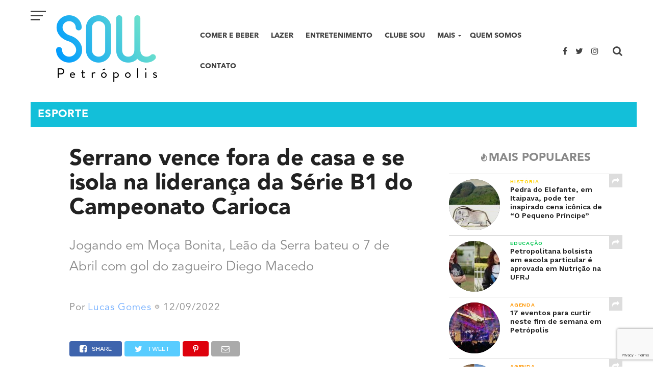

--- FILE ---
content_type: text/html; charset=UTF-8
request_url: https://soupetropolis.com/2022/09/12/serrano-vence-fora-de-casa-e-se-isola-na-lideranca-da-serie-b1-do-campeonato-carioca/
body_size: 20919
content:
<!DOCTYPE html>
<html lang="pt-BR" prefix="og: http://ogp.me/ns#">
<head>
<meta name="google-site-verification" content="vxv-lm9WoS8FfyPzh7DElbsh8GUJS7cWE6i_DbqZDM0" />
<meta charset="UTF-8" >
<meta name="viewport" id="viewport" content="width=device-width, initial-scale=1.0, maximum-scale=1.0, minimum-scale=1.0, user-scalable=no" />
<link rel="pingback" href="https://soupetropolis.com/xmlrpc.php" />
<meta property="og:image" content="https://soupetropolis.com/wp-content/uploads/2022/09/Serranox7deabril-1000x600.jpg" />
<meta name="twitter:image" content="https://soupetropolis.com/wp-content/uploads/2022/09/Serranox7deabril-1000x600.jpg" />
<meta property="og:type" content="article" />
<meta property="og:description" content="Jogando em Moça Bonita, Leão da Serra bateu o 7 de Abril com gol do zagueiro Diego Macedo" />
<meta name="twitter:card" content="summary">
<meta name="twitter:url" content="https://soupetropolis.com/2022/09/12/serrano-vence-fora-de-casa-e-se-isola-na-lideranca-da-serie-b1-do-campeonato-carioca/">
<meta name="twitter:title" content="Serrano vence fora de casa e se isola na liderança da Série B1 do Campeonato Carioca">
<meta name="twitter:description" content="Jogando em Moça Bonita, Leão da Serra bateu o 7 de Abril com gol do zagueiro Diego Macedo">
<title>Serrano vence fora de casa e se isola na liderança da Série B1 do Campeonato Carioca - Sou Petrópolis</title>

<!-- This site is optimized with the Yoast SEO plugin v11.1.1 - https://yoast.com/wordpress/plugins/seo/ -->
<meta name="description" content="O Serrano segue com 100% de aproveitamento na Série B1 do Campeonato Carioca. Após a vitória na estreia diante do Rio São Paulo, o Leão da Serra agora bateu o 7 de Abril, na tarde deste domingo, no estádio de Moça Bonita, em Bangu."/>
<link rel="canonical" href="https://soupetropolis.com/2022/09/12/serrano-vence-fora-de-casa-e-se-isola-na-lideranca-da-serie-b1-do-campeonato-carioca/" />
<meta property="og:locale" content="pt_BR" />
<meta property="og:type" content="article" />
<meta property="og:title" content="Serrano vence fora de casa e se isola na liderança da Série B1 do Campeonato Carioca - Sou Petrópolis" />
<meta property="og:description" content="O Serrano segue com 100% de aproveitamento na Série B1 do Campeonato Carioca. Após a vitória na estreia diante do Rio São Paulo, o Leão da Serra agora bateu o 7 de Abril, na tarde deste domingo, no estádio de Moça Bonita, em Bangu." />
<meta property="og:url" content="https://soupetropolis.com/2022/09/12/serrano-vence-fora-de-casa-e-se-isola-na-lideranca-da-serie-b1-do-campeonato-carioca/" />
<meta property="og:site_name" content="Sou Petrópolis" />
<meta property="article:publisher" content="https://www.facebook.com/soupetropolis" />
<meta property="article:tag" content="crianças" />
<meta property="article:tag" content="cultura" />
<meta property="article:tag" content="eventos" />
<meta property="article:tag" content="família" />
<meta property="article:tag" content="futebol" />
<meta property="article:tag" content="itaipava" />
<meta property="article:tag" content="lazer" />
<meta property="article:tag" content="petropolitano" />
<meta property="article:tag" content="petropolitanos" />
<meta property="article:tag" content="programação" />
<meta property="article:tag" content="serrano" />
<meta property="article:tag" content="turismo" />
<meta property="article:section" content="Esporte" />
<meta property="article:published_time" content="2022-09-12T20:38:39+00:00" />
<meta property="fb:app_id" content="381516525620023" />
<meta property="og:image" content="https://soupetropolis.com/wp-content/uploads/2022/09/Serranox7deabril.jpg" />
<meta property="og:image:secure_url" content="https://soupetropolis.com/wp-content/uploads/2022/09/Serranox7deabril.jpg" />
<meta property="og:image:width" content="1600" />
<meta property="og:image:height" content="899" />
<meta name="twitter:card" content="summary_large_image" />
<meta name="twitter:description" content="O Serrano segue com 100% de aproveitamento na Série B1 do Campeonato Carioca. Após a vitória na estreia diante do Rio São Paulo, o Leão da Serra agora bateu o 7 de Abril, na tarde deste domingo, no estádio de Moça Bonita, em Bangu." />
<meta name="twitter:title" content="Serrano vence fora de casa e se isola na liderança da Série B1 do Campeonato Carioca - Sou Petrópolis" />
<meta name="twitter:site" content="@soupetropolis" />
<meta name="twitter:image" content="https://soupetropolis.com/wp-content/uploads/2022/09/Serranox7deabril.jpg" />
<meta name="twitter:creator" content="@soupetropolis" />
<script type='application/ld+json' class='yoast-schema-graph yoast-schema-graph--main'>{"@context":"https://schema.org","@graph":[{"@type":"Organization","@id":"https://soupetropolis.com/#organization","name":"","url":"https://soupetropolis.com/","sameAs":["https://www.facebook.com/soupetropolis","https://www.instagram.com/soupetropolis","https://twitter.com/soupetropolis"]},{"@type":"WebSite","@id":"https://soupetropolis.com/#website","url":"https://soupetropolis.com/","name":"Sou Petr\u00f3polis","publisher":{"@id":"https://soupetropolis.com/#organization"},"potentialAction":{"@type":"SearchAction","target":"https://soupetropolis.com/?s={search_term_string}","query-input":"required name=search_term_string"}},{"@type":"WebPage","@id":"https://soupetropolis.com/2022/09/12/serrano-vence-fora-de-casa-e-se-isola-na-lideranca-da-serie-b1-do-campeonato-carioca/#webpage","url":"https://soupetropolis.com/2022/09/12/serrano-vence-fora-de-casa-e-se-isola-na-lideranca-da-serie-b1-do-campeonato-carioca/","inLanguage":"pt-BR","name":"Serrano vence fora de casa e se isola na lideran\u00e7a da S\u00e9rie B1 do Campeonato Carioca - Sou Petr\u00f3polis","isPartOf":{"@id":"https://soupetropolis.com/#website"},"image":{"@type":"ImageObject","@id":"https://soupetropolis.com/2022/09/12/serrano-vence-fora-de-casa-e-se-isola-na-lideranca-da-serie-b1-do-campeonato-carioca/#primaryimage","url":"https://soupetropolis.com/wp-content/uploads/2022/09/Serranox7deabril.jpg","width":1600,"height":899},"primaryImageOfPage":{"@id":"https://soupetropolis.com/2022/09/12/serrano-vence-fora-de-casa-e-se-isola-na-lideranca-da-serie-b1-do-campeonato-carioca/#primaryimage"},"datePublished":"2022-09-12T20:38:39+00:00","dateModified":"2022-09-12T20:38:39+00:00","description":"O Serrano segue com 100% de aproveitamento na S\u00e9rie B1 do Campeonato Carioca. Ap\u00f3s a vit\u00f3ria na estreia diante do Rio S\u00e3o Paulo, o Le\u00e3o da Serra agora bateu o 7 de Abril, na tarde deste domingo, no est\u00e1dio de Mo\u00e7a Bonita, em Bangu."},{"@type":"Article","@id":"https://soupetropolis.com/2022/09/12/serrano-vence-fora-de-casa-e-se-isola-na-lideranca-da-serie-b1-do-campeonato-carioca/#article","isPartOf":{"@id":"https://soupetropolis.com/2022/09/12/serrano-vence-fora-de-casa-e-se-isola-na-lideranca-da-serie-b1-do-campeonato-carioca/#webpage"},"author":{"@id":"https://soupetropolis.com/author/lucas-gomes/#author","name":"Lucas Gomes"},"publisher":{"@id":"https://soupetropolis.com/#organization"},"headline":"Serrano vence fora de casa e se isola na lideran\u00e7a da S\u00e9rie B1 do Campeonato Carioca","datePublished":"2022-09-12T20:38:39+00:00","dateModified":"2022-09-12T20:38:39+00:00","commentCount":0,"mainEntityOfPage":"https://soupetropolis.com/2022/09/12/serrano-vence-fora-de-casa-e-se-isola-na-lideranca-da-serie-b1-do-campeonato-carioca/#webpage","image":{"@id":"https://soupetropolis.com/2022/09/12/serrano-vence-fora-de-casa-e-se-isola-na-lideranca-da-serie-b1-do-campeonato-carioca/#primaryimage"},"keywords":"crian\u00e7as,cultura,eventos,fam\u00edlia,futebol,itaipava,lazer,petropolitano,petropolitanos,programa\u00e7\u00e3o,serrano,turismo","articleSection":"Esporte"},{"@type":"Person","@id":"https://soupetropolis.com/author/lucas-gomes/#author","name":"Lucas Gomes","image":{"@type":"ImageObject","@id":"https://soupetropolis.com/#personlogo","url":"https://secure.gravatar.com/avatar/ff6011d6f0f339aafa15d2a95d6300b7?s=96&d=mm&r=g","caption":"Lucas Gomes"},"sameAs":[]}]}</script>
<!-- / Yoast SEO plugin. -->

<link rel='dns-prefetch' href='//www.google.com' />
<link rel='dns-prefetch' href='//fonts.googleapis.com' />
<link rel='dns-prefetch' href='//s.w.org' />
<link rel="alternate" type="application/rss+xml" title="Feed para Sou Petrópolis &raquo;" href="https://soupetropolis.com/feed/" />
<link rel="alternate" type="application/rss+xml" title="Feed de comentários para Sou Petrópolis &raquo;" href="https://soupetropolis.com/comments/feed/" />
<link rel='stylesheet' id='wp-block-library-css'  href='https://soupetropolis.com/wp-includes/css/dist/block-library/style.min.css?ver=5.2' type='text/css' media='all' />
<link rel='stylesheet' id='pdfemb-gutenberg-block-backend-js-css'  href='https://soupetropolis.com/wp-content/plugins/pdf-embedder/css/pdfemb-blocks.css?ver=5.2' type='text/css' media='all' />
<link rel='stylesheet' id='contact-form-7-css'  href='https://soupetropolis.com/wp-content/plugins/contact-form-7/includes/css/styles.css?ver=5.1.3' type='text/css' media='all' />
<link rel='stylesheet' id='gn-frontend-gnfollow-style-css'  href='https://soupetropolis.com/wp-content/plugins/gn-publisher/assets/css/gn-frontend-gnfollow.min.css?ver=1.5.20' type='text/css' media='all' />
<link rel='stylesheet' id='animate-css'  href='https://soupetropolis.com/wp-content/plugins/wp-quiz/assets/frontend/css/animate.css?ver=3.6.0' type='text/css' media='all' />
<link rel='stylesheet' id='wp-quiz-css'  href='https://soupetropolis.com/wp-content/plugins/wp-quiz/assets/frontend/css/wp-quiz.css?ver=2.0.8' type='text/css' media='all' />
<link rel='stylesheet' id='mvp-custom-style-css'  href='https://soupetropolis.com/wp-content/themes/click-mag/style.css?ver=5.2' type='text/css' media='all' />
<style id='mvp-custom-style-inline-css' type='text/css'>


#mvp-wallpaper {
	background: url() no-repeat 50% 0;
	}

a,
a:visited,
.post-info-name a,
.woocommerce .woocommerce-breadcrumb a {
	color: #0077ee;
	}

a:hover,
nav.mvp-fly-nav-menu ul li a:hover,
.mvp-feat1-story-text h2:hover,
.mvp-feat2-sub-text h2:hover,
.mvp-feat3-text h2:hover,
.mvp-main-blog-text h2:hover,
.mvp-trend-widget-text h2:hover,
.mvp-related-text a:hover,
ul.mvp-post-soc-list li.mvp-post-soc-comm:hover,
span.mvp-author-box-soc:hover,
.woocommerce .woocommerce-breadcrumb a:hover,
h3.mvp-authors-list-head a:hover,
.mvp-authors-widget-wrap span.mvp-main-blog-cat:hover,
.mvp-wide-widget-text h2:hover,
.mvp-side-widget a:hover,
.mvp-blog-col-text h2:hover,
#mvp-nav-menu ul li ul.mvp-mega-list li a:hover {
	color: #ff3c36 !important;
	}

.mvp-fly-top:hover,
span.mvp-feat1-main-cat,
span.mvp-feat2-sub-cat,
span.mvp-feat3-cat,
span.mvp-blog-col-cat,
span.mvp-feat2-main-cat,
.mvp-trend-widget-img:after,
.mvp-feat-vid-but,
.mvp-feat-gal-but,
span.mvp-post-cat,
.mvp-prev-next-text a,
.mvp-prev-next-text a:visited,
.mvp-prev-next-text a:hover,
#mvp-comments-button a,
#mvp-comments-button span.mvp-comment-but-text,
a.mvp-inf-more-but:hover,
.mvp-side-widget .mvp-tag-cloud a:hover,
span.mvp-ad-rel-but {
	background: #8b8b8b;
	}

.mvp-fly-top:hover {
	border: 1px solid #8b8b8b;
	}

h4.mvp-post-header {
	border-top: 1px solid #8b8b8b;
	}

.woocommerce .widget_price_filter .ui-slider .ui-slider-range,
.woocommerce .widget_price_filter .ui-slider .ui-slider-handle,
.woocommerce span.onsale,
.woocommerce #respond input#submit.alt,
.woocommerce a.button.alt,
.woocommerce button.button.alt,
.woocommerce input.button.alt,
.woocommerce #respond input#submit.alt:hover,
.woocommerce a.button.alt:hover,
.woocommerce button.button.alt:hover,
.woocommerce input.button.alt:hover {
	background-color: #8b8b8b;
	}

nav.mvp-fly-nav-menu ul li.menu-item-has-children:after,
span.mvp-blog-cat,
span.mvp-main-blog-cat,
h4.mvp-side-widget-head,
h4.mvp-post-bot-head,
#mvp-comments-button span.mvp-comment-but-text,
span.mvp-post-header,
.woocommerce .star-rating span:before,
span.mvp-related-head {
	color: #8b8b8b;
	}

#mvp-nav-wrap,
.mvp-main-nav-cont {
	background: #ffffff;
	}

#mvp-nav-menu ul li a,
span.mvp-nav-search-but,
span.mvp-nav-soc-but {
	color: #444444;
	}

.mvp-fly-but-wrap span,
.mvp-search-but-wrap span {
	background: #444444;
	}

#mvp-nav-menu ul li.menu-item-has-children ul.sub-menu li a:after,
#mvp-nav-menu ul li.menu-item-has-children ul.sub-menu li ul.sub-menu li a:after,
#mvp-nav-menu ul li.menu-item-has-children ul.sub-menu li ul.sub-menu li ul.sub-menu li a:after,
#mvp-nav-menu ul li.menu-item-has-children ul.mvp-mega-list li a:after,
#mvp-nav-menu ul li.menu-item-has-children a:after {
	border-color: #444444 transparent transparent transparent;
	}

#mvp-nav-menu ul li:hover a,
span.mvp-nav-search-but:hover,
span.mvp-nav-soc-but:hover {
	color: #fdacc8 !important;
	}

#mvp-nav-menu ul li.menu-item-has-children:hover a:after {
	border-color: #fdacc8 transparent transparent transparent !important;
	}

.mvp-feat1-story-text h2,
.mvp-feat2-sub-text h2,
.mvp-feat1-trend-text h2,
.mvp-feat3-text h2,
.mvp-blog-col-text h2,
.mvp-main-blog-text h2,
.mvp-trend-widget-text h2,
.mvp-wide-widget-text h2,
.mvp-related-text a {
	color: #222222;
	}

#mvp-content-main,
.rwp-summary,
.rwp-u-review__comment {
	font-family: 'Merriweather', serif;
	}

#mvp-nav-menu ul li a,
nav.mvp-fly-nav-menu ul li a,
#mvp-foot-nav ul.menu li a {
	font-family: 'AvenirNextLTPro-Bold', sans-serif;
	}

.mvp-feat2-main-title h2,
h1.mvp-post-title,
#mvp-nav-soc-title h4 {
	font-family: 'Work Sans', sans-serif;
	}

.mvp-feat1-story-text h2,
.mvp-feat2-sub-text h2,
.mvp-feat1-trend-text h2,
.mvp-feat3-text h2,
.mvp-blog-col-text h2,
.mvp-main-blog-text h2,
.mvp-trend-widget-text h2,
.mvp-wide-widget-text h2,
.mvp-related-text a,
.mvp-prev-next-text a,
.mvp-prev-next-text a:visited,
.mvp-prev-next-text a:hover,
#mvp-404 h1,
h1.mvp-author-top-head,
#mvp-nav-menu ul li ul.mvp-mega-list li a,
#mvp-content-main blockquote p,
#woo-content h1.page-title,
.woocommerce div.product .product_title,
.woocommerce ul.products li.product h3,
.mvp-authors-list-posts a,
.mvp-side-widget a {
	font-family: 'Work Sans', sans-serif;
	}

span.mvp-feat1-main-cat,
span.mvp-feat2-sub-cat,
span.mvp-blog-col-cat,
span.mvp-blog-cat,
h4.mvp-main-blog-head,
h1.mvp-main-blog-head,
span.mvp-main-blog-cat,
h4.mvp-side-widget-head,
span.mvp-post-cat,
h4.mvp-post-bot-head,
span.mvp-post-header,
h1.mvp-arch-head,
h4.mvp-arch-head,
.woocommerce ul.product_list_widget span.product-title,
.woocommerce ul.product_list_widget li a,
.woocommerce #reviews #comments ol.commentlist li .comment-text p.meta,
.woocommerce .related h2,
.woocommerce div.product .woocommerce-tabs .panel h2,
.woocommerce div.product .product_title,
#mvp-content-main h1,
#mvp-content-main h2,
#mvp-content-main h3,
#mvp-content-main h4,
#mvp-content-main h5,
#mvp-content-main h6,
#woo-content h1.page-title,
.woocommerce .woocommerce-breadcrumb,
h3.mvp-authors-list-head a,
span.mvp-authors-list-post-head {
	font-family: 'Work Sans', sans-serif;
	}

		

	#mvp-ad-rel-wrap {
		display: none;
		}
		

	#mvp-ad-rel-bot {
		padding-top: 10px;
		}
		

	.category #mvp-main-content-wrap {
		padding-top: 30px;
		}
		

	.mvp-nav-links {
		display: none;
		}
		

 	a:hover, nav.mvp-fly-nav-menu ul li a:hover, .mvp-feat1-story-text h2:hover, .mvp-feat2-sub-text h2:hover, .mvp-feat3-text h2:hover, .mvp-main-blog-text h2:hover, .mvp-trend-widget-text h2:hover, .mvp-related-text a:hover, ul.mvp-post-soc-list li.mvp-post-soc-comm:hover, span.mvp-author-box-soc:hover, .woocommerce .woocommerce-breadcrumb a:hover, h3.mvp-authors-list-head a:hover, .mvp-authors-widget-wrap span.mvp-main-blog-cat:hover, .mvp-wide-widget-text h2:hover, .mvp-side-widget a:hover, .mvp-blog-col-text h2:hover, #mvp-nav-menu ul li ul.mvp-mega-list li a:hover {
    color: #029cfe !important;
}

.mvp-main-blog-story.left.relative.infinite-content
{
    width: 100%;
}

#mvp-nav-wrap, #mvp-nav-right-wrap, #mvp-nav-main, .mvp-main-nav-cont
{
    height: 200px;
    display: table;
    vertical-align: middle;
}

#mvp-nav-menu
{
    max-width: 100%;
    display: table-cell;
    vertical-align: middle;
}
#mvp-logo-nav
{
    margin: 30px 20px 0;
}

#mvp-nav-menu
{
    max-width: 100%;
}

#mvp-nav-menu ul li ul.sub-menu
{
    z-index: 1;
    transition: none;
}

#mvp-fly-menu-wrap
{
    top: 160px;
}

#mvp-fly-logo
{
    margin-top: 10px;
}

#mvp-nav-wrap.mvp-fixed #mvp-logo-nav
{
    margin: 10px 20px 0;
    height: 50px;
}

#mvp-nav-wrap.mvp-fixed #mvp-logo-nav a img
{
    height: 100%;
    width: auto;
}

#mvp-nav-right
{
    position: absolute;
    right: 0;
    top: 0;
    bottom: 0;
    margin: auto;
    width: 125px;
}

#mvp-nav-soc
{
    width: 86px;
}

#mvp-post-area #mvp-post-content-mid p strong
{
    color: #585858;
}

#mvp-nav-wrap.mvp-fixed, #mvp-nav-wrap.mvp-fixed #mvp-nav-right-wrap, #mvp-nav-wrap.mvp-fixed #mvp-nav-main, #mvp-nav-wrap.mvp-fixed .mvp-main-nav-cont
{
    height: 70px;
}

h3.mvp-feat1-main-cat, h3.mvp-feat2-sub-cat, h3.mvp-blog-col-cat
{
    position: initial;
    margin-bottom: 7px;
}
h3.mvp-feat1-main-cat span, h3.mvp-feat2-sub-cat span, h3.mvp-blog-col-cat span, span.mvp-feat2-main-cat
{
    font-family: 'AvenirLTPro-Black', sans-serif;
    font-size: 15px;
}

.mvp-feat2-sub-text h2, .mvp-main-blog-text h2
{
    font-family: 'AvenirLTPro-Black', sans-serif;
}

span.mvp-feat2-main-cat
{
    background: rgba(0,0,0,.8);
}

.mvp-feat2-main .mvp-feat1-info
{
    display: none;
}

.mvp-feat2-sub
{
    width: 24%;
    margin: 0 0 0 .5%;
}

footer#mvp-foot-wrap
{
    display: none;
}

/* Paginas */
.page-template-default .mvp-content-side-in
{
    width: 100%;
}

.page .mvp-post-title.entry-title
{
    font-family: 'AvenirLTPro-Black', sans-serif;
    font-size: 80px;
}

@media (max-width: 780px)
{
    .page .mvp-post-title.entry-title
    {
        font-size: 60px;
    }
}
@media (max-width: 550px)
{
    .page .mvp-post-title.entry-title
    {
        font-size: 40px;
    }

    h3.mvp-feat1-main-cat span, h3.mvp-feat2-sub-cat span, h3.mvp-blog-col-cat span, span.mvp-feat2-main-cat
    {
        font-size: 11px;
    }
}

/* Quem somos */
#mvp-content-main p.quem-somos-txt
{
    font-family: 'AvenirLTPro-Book', sans-serif;
    font-size: 25px;
    color: #8b8b8b;
    line-height: 60px;
}

/* Posts */
.mvp-post-content-in
{
    margin: 0;
}

.mvp-post-cat-link h3 span
{
    width: 100%;
    padding: 14px;
    font-family: 'AvenirLTPro-Black', sans-serif;
    font-size: 21px;
    background-repeat: no-repeat;
    background-position: 99% 3px;
    margin-bottom: 10px;
}

.mvp-feat2-main-title h2, h1.mvp-post-title, #mvp-nav-soc-title h4
{
    font-family: 'AvenirLTPro-Black', sans-serif;
    font-size: 44px;
}

.mvp-nav-soc-down .mvp-feat2-main-title h2, .mvp-nav-soc-down h1.mvp-post-title, .mvp-nav-soc-down #mvp-nav-soc-title h4
{
    font-size: 22px;
}

.post-info-text, #mvp-post-author-img
{
    display: none;
    width: auto;
    border: none;
}
.mvp-post-info-in
{
    margin-left: 0;
}
.mvp-post-info-in div
{
    display: inline-block;
}

#mvp-post-author, #mvp-post-date
{
    display: inline-block;
    border: none;
    width: auto;
    font-family: 'AvenirLTPro-Book', sans-serif;
    font-size: 18px;
    letter-spacing: 1px;
    color: #8b8b8b;
}

#mvp-post-author a, #mvp-post-date
{
    color: #72aeff;
}

#mvp-post-author:after
{
    content: " ";
    background-image: url(https://soupetropolis.com/wp-content/uploads/2017/11/post-separador.jpg);
    height: 10px;
    width: 10px;
    display: inline-block;
    background-size: contain;
    background-repeat: no-repeat;
    margin: 28px 7px 0 1px;
}

#mvp-post-info-wrap, #mvp-post-content
{
    margin-top: 0;
}

@media screen and (max-width: 1400px) and (min-width: 1301px)
{
    #mvp-post-content-mid
    {
        padding: 0;
    }
}

.mvp-post-info-out
{
    margin-top: -5px;
}

.mvp-post-info-out p
{
    margin-bottom: 0;
}

#mvp-post-area #mvp-post-content-mid h1.mvp-post-title.entry-title
{
    text-decoration: none;
}

#mvp-post-area #mvp-post-content-mid h1
{
    text-decoration: underline;
}

#mvp-post-area #mvp-post-content-mid h3
{
    font-family: 'AvenirLTPro-Black', sans-serif;
    font-size: 28px;
    margin: 30px 0 25px;
}

#mvp-post-area #mvp-post-content-mid p, #mvp-post-date, #mvp-post-content h2
{
    font-family: 'AvenirLTPro-Book', sans-serif;
    color: #8b8b8b;
    font-size: 19px;
    font-weight: normal;
    line-height: 160%;
    margin-bottom: 20px;
}

#mvp-post-area #mvp-post-content-mid p, #mvp-post-date, #mvp-post-content h2
{
    margin-top: 20px;
}

#mvp-post-content h6
{
    color: #8b8b8b;
    margin: -24px 0 20px;
    font-weight: normal;
    font-size: 13px;
}

.mvp_pop_widget h4
{
    font-family: 'AvenirLTPro-Black', sans-serif;
    font-size: 15px;
    color: #8a8a8a;
    text-transform: uppercase;
}

.mvp_pop_widget h4:before
{
    content: "";
    display: inline-block;
    width: 15px;
    height: 17px;
    background-image: url(https://soupetropolis.com/wp-content/uploads/2017/11/populares.png);
    background-size: contain;
    background-repeat: no-repeat;
    position: relative;
    top: 1px;
}

.mvp-post-tags
{
    display: none;
}

#mvp-post-bot-wrap h4
{
    font-family: 'AvenirLTPro-Book', sans-serif;
    font-size: 28px;
    font-weight: normal;
}

.mvp-trend-widget-img:after
{
    display: none;
}

span.mvp-post-excerpt
{
    margin: 10px 0;
}

#mvp-post-area #mvp-post-content-mid span.mvp-post-excerpt p
{
    font-size: 26px;
}

/* Cinema home */
#id-1940 p
{
    font-family: 'AvenirLTPro-Book', sans-serif;
    text-align: center
}
#id-1940 .slider-cinema-nome
{
    color: #8b8b8b;
    font-size: 17px;
}
#id-1940 .slider-cinema-filme
{
    font-family: 'AvenirLTPro-Black', sans-serif;
    color: #74cdf2;
    font-size: 30px;
    width: 90%;
}
#id-1940 .slider-cinema-detalhes
{
    color: #8b8b8b;
    font-size: 16px;
}
#id-1940 .slider-cinema-horario
{
    color: #8b8b8b;
    font-size: 20px;
}
.slider-cinema-nome
{
    color: #8b8b8b !important;
    font-size: 17px !important;
    font-family: 'AvenirLTPro-Book', sans-serif !important;
    text-align: center !important;
    margin: 0 !important;
    width: 100% !important;
    display: block !important;
}
.slider-cinema-filme
{
    font-family: 'AvenirLTPro-Black', sans-serif !important;
    color: #74cdf2 !important;
    font-size: 30px !important;
    text-align: center !important;
    margin: 0 !important;
    width: 100% !important;
    display: block !important;
}
.slider-cinema-detalhes
{
    color: #8b8b8b !important;
    font-size: 16px !important;
    font-family: 'AvenirLTPro-Book', sans-serif !important;
    text-align: center !important;
    margin: 0 !important;
    width: 100% !important;
    display: block !important;
}
.slider-cinema-horario
{
    color: #8b8b8b !important;
    font-size: 20px !important;
    font-family: 'AvenirLTPro-Book', sans-serif !important;
    text-align: center !important;
    margin: 0 0 10px 0 !important;
    width: 100% !important;
    display: block !important;
}
.botao-cinema a
{
    font-family: 'AvenirLTPro-Black', sans-serif !important;
    background: #049efd !important;
    color: #fff !important;
    text-align: center !important;
    text-transform: uppercase !important;
    display: block !important;
    width: 100% !important;
    padding: 13px 5px 12px 5px !important;
    font-size: 16px !important;
}
.botao-cinema a:hover
{
    background: #088ada !important;
    color: #fff !important;
}

/* Home */
ul.mvp-main-blog-story li
{
    margin: 6px 0;
}

.mvp-main-blog-text
{
    border-bottom: none;
    border-top: 1px solid #ddd;
}

.mvp-feat1-info span
{
    text-transform: inherit;
}

@media (max-width: 600px)
{
    .mvp-feat2-main-title h2.mvp-stand-title {
        font-size: 1.5rem;
    }

    #mvp-post-area #mvp-post-content-mid span.mvp-post-excerpt p
    {
        font-size: 1.3rem;
        line-height: 110%;
    }
}

@media screen and (max-width: 599px) and (min-width: 480px)
{
    .mvp-feat2-sub {
        width: 49%;
        margin: 0;
    }
}
@media (max-width: 479px)
{
    .mvp-feat2-main
    {
        margin-bottom: 5px;
    }
    .mvp-feat2-sub.left
    {
        width: 49%;
        margin-right: 1%;
    }
    .mvp-feat2-sub {
        width: 49%;
        margin: 0;
        /*height: 250px;*/
        height: auto;
    }

    .mvp-feat2-sub-text-before
    {
        height: 200px;
    }
}

/* Contato */
.contato .bloco, .bloco-contato
{
    width: 46%;
    display: inline-block;
    margin: 0 1% 1% 0;
    vertical-align: top;
}

@media (max-width: 550px)
{
    .contato .bloco, .bloco-contato
    {
        width: 100%;
    }
}

.page-id-1897 #mvp-side-wrap, .page-id-1899 #mvp-side-wrap
.page-id-2348 #mvp-side-wrap, .page-id-2711 #mvp-side-wrap, .page-id-2714 #mvp-side-wrap, .page-id-2717 #mvp-side-wrap 
{
    display: none;
}
/*
.page-id-1899 #mvp-side-wrap
{
    color: #222;
    display: inline-block;
    font-size: 2.2rem;
    font-weight: 800;
    line-height: 1;
    margin-bottom: 20px;
    text-align: center;
} */

.page-id-2348 form,
.page-id-2711 form,
.page-id-2714 form,
.page-id-2717 form
{
    margin: 20px 0;
}

.page-id-2348 form label,
.page-id-2711 form label,
.page-id-2714 form label,
.page-id-2717 form label
{
    font-family: 'AvenirLTPro-Book', sans-serif;
    font-size: 16px;
    color: #8b8b8b;
    display: inline-block;
    width: 100%;
}

.page-id-2348 form label span,
.page-id-2711 form label span,
.page-id-2714 form label span,
.page-id-2717 form label span
{
    display: block;
}

.page-id-2348 form input[type=text], .page-id-2348 form input[type=email], .page-id-2348 form textarea,
.page-id-2711 form input[type=text], .page-id-2711 form input[type=email], .page-id-2711 form textarea,
.page-id-2714 form input[type=text], .page-id-2714 form input[type=email], .page-id-2714 form textarea,
.page-id-2717 form input[type=text], .page-id-2717 form input[type=email], .page-id-2717 form textarea
{
    border: 1px #ccc solid;
    font-family: 'AvenirLTPro-Book', sans-serif;
    font-size: 16px;
    color: #8b8b8b;
    padding: 5px 10px;
    width: 90%;
}

.page-id-2348 form textarea,
.page-id-2711 form textarea,
.page-id-2714 form textarea,
.page-id-2717 form textarea
{
    width: 100%;
    height: 100px;
}

@media (max-width: 550px)
{
    .page-id-2348 form textarea,
    .page-id-2711 form textarea,
    .page-id-2714 form textarea,
    .page-id-2717 form textarea
    {
        width: 80%;
    }
}

.page-id-2348 form input[type=submit],
.page-id-2711 form input[type=submit],
.page-id-2714 form input[type=submit],
.page-id-2717 form input[type=submit]
{
    float: right;
    margin-right: 4%;
    margin-bottom: 200px;
    background: #029cfe;
    color: #fff;
    border: none;
    font-family: 'AvenirLTPro-Book';
    font-size: 17px;
    padding: 7px 40px;
    cursor: pointer;
}

.page-id-2348 form input[type=submit]:hover,
.page-id-2711 form input[type=submit]:hover,
.page-id-2714 form input[type=submit]:hover,
.page-id-2717 form input[type=submit]:hover
{
    background: #4eb1f1;
}

/* Página de programação do cinema e página de dicas */
.page-id-2744 .mvp-post-title.entry-title, .page-id-4657 .mvp-post-title.entry-title
{
    font-size: 60px;
}
@media (max-width: 600px)
{
    .page-id-2744 .mvp-post-title.entry-title, .page-id-4657 .mvp-post-title.entry-title
    {
        font-size: 30px;
    }
}
.page-id-2744 #mvp-content-main h2, .page-id-4657 #mvp-content-main h2
{
    font-family: 'AvenirLTPro-Black', sans-serif;
    color: #000;
    font-weight: bold;
    font-size: 35px;
    margin: 0;
}
@media (max-width: 600px)
{
    .page-id-2744 #mvp-content-main h2, .page-id-4657 #mvp-content-main h2
    {
        font-size: 25px;
    }
}
.page-id-2744 #mvp-content-main h2 a
{
    font-family: 'AvenirLTPro-Book', sans-serif;
    font-size: 25px;
    font-weight: normal;
    color: #3ecfff;
    display: inline-block;
    margin-left: 7px;
    font-style: underline;
}
.page-id-2744 #mvp-post-area #mvp-post-content-mid h3
{
    font-family: 'AvenirLTPro-Book', sans-serif;
    font-size: 20px;
    color: #8b8b8b;
    margin: 7px 0;
    font-weight: normal;
}
.page-id-2744 #mvp-content-main h4
{
    font-family: 'AvenirLTPro-Black', sans-serif;
    background: #8b8b8b;
    color: #fff;
    font-weight: bold;
    font-size: 20px;
    padding: 10px 15px;
    width: 550px;
    margin-bottom: 5px;
}

.page-id-4657 #mvp-content-main h4
{
    font-family: 'AvenirLTPro-Black', sans-serif;
    font-weight: bold;
    font-size: 20px;
    margin-bottom: 5px;
}

@media (max-width: 550px)
{
    .page-id-2744 #mvp-content-main h4
    {
        width: 90%;
    }
}
.page-id-2744 #mvp-content-main p, .page-id-4657 #mvp-content-main p
{
    font-size: 25px;
    margin: 0;
}
.page-id-2744 #mvp-content-main hr, .page-id-4657 #mvp-content-main hr
{
    border: none;
    border-top: 1px solid #a3a3a3;
    margin: 50px 0;
}
.page-id-2744 #mvp-side-wrap, .page-id-4657 #mvp-side-wrap
{
    display: none;
}

/* Carrossel de parceiros */
#carrossel-parceiros
{
    position: relative;
}

#carrossel-parceiros h3
{
    position: absolute;
    top: 0px;
    background: rgba(255, 255, 255, 0.85);
    width: 100%;
    color: #26b4ed;
    padding: 5px 0;
    z-index: 1000;
    text-align: center;
    padding: 10px 0;
    font-size: 25px;
}

#carrossel-parceiros a.btn
{
    float: right;
    background: #049efd;
    color: #fff;
    padding: 5px 25px;
    margin-top: 15px;
}

#carrossel-parceiros a:hover
{
    color: #fff;
}

#carrossel-parceiros .carousel-slider
{
    position: relative;
}

#carrossel-parceiros .carousel-slider .carousel-slider__caption
{
    /*position: absolute;*/
    /*bottom: 0px;*/
    /*background: rgba(255, 255, 255, 0.85);*/
    width: 100%;
    color: #ff9600;
    padding: 5px 0;
}

#carrossel-parceiros .carousel-slider .carousel-slider__caption p
{
    font-size: 20px;
    margin: 0;
    font-family: Lato;
    font-weight: normal;
}

/* Cores das categorias */
/* Comer */
.mvp-main-blog-cat.left.category-2
{
    color: #029cfe;
}
.mvp-feat2-sub-cat.category-2
{
    background-color: #029cfe;
}
.mvp-post-cat-link.post-fundo-2 h3 span
{
    background-color: #029cfe;
    background-image: url(https://soupetropolis.com/wp-content/uploads/2017/11/categoria-comer.png);
    background-size: contain;
}
.mvp-feat2-main-title.left.relative.category-2 h2
{
    background-color: rgba(2,156,254, .8);
    box-shadow: 10px 0 0 rgba(2,156,254,.8), -10px 0 0 rgba(2,156,254,.8);
    webkit-box-shadow: 10px 0 0 rgba(2,156,254,.8), -10px 0 0 rgba(2,156,254,.8);
    -moz-box-shadow: 10px 0 0 rgba(2,156,254,.8), -10px 0 0 rgba(2,156,254,.8);
    -ms-box-shadow: 10px 0 0 rgba(2,156,254,.8), -10px 0 0 rgba(2,156,254,.8);
    -o-box-shadow: 10px 0 0 rgba(2,156,254,.8), -10px 0 0 rgba(2,156,254,.8);
}
.mvp-feat2-main-title.left.relative.category-2 h2:hover
{
    color: #6be1cb;
}
/* Lazer */
.mvp-main-blog-cat.left.category-3
{
    color: #6be1cb;
}
.mvp-feat2-sub-cat.category-3
{
    background-color: #6be1cb;
}
.mvp-post-cat-link.post-fundo-3 h3 span
{
    background-color: #6be1cb;
    background-image: url(https://soupetropolis.com/wp-content/uploads/2017/11/categoria-lazer.png);
    background-size: contain;
}
.mvp-feat2-main-title.left.relative.category-3 h2
{
    background-color: rgba(107,225,203,.8);
    box-shadow: 10px 0 0 rgba(107,225,203,.8), -10px 0 0 rgba(107,225,203,.8);
    webkit-box-shadow: 10px 0 0 rgba(107,225,203,.8), -10px 0 0 rgba(107,225,203,.8);
    -moz-box-shadow: 10px 0 0 rgba(107,225,203,.8), -10px 0 0 rgba(107,225,203,.8);
    -ms-box-shadow: 10px 0 0 rgba(107,225,203,.8), -10px 0 0 rgba(107,225,203,.8);
    -o-box-shadow: 10px 0 0 rgba(107,225,203,.8), -10px 0 0 rgba(107,225,203,.8);
}
.mvp-feat2-main-title.left.relative.category-3 h2:hover
{
    color: #6a10c8;
}
/* Sociedade */
.mvp-main-blog-cat.left.category-4
{
    color: #6a10c8;
}
.mvp-feat2-sub-cat.category-4
{
    background-color: #6a10c8;
}
.mvp-post-cat-link.post-fundo-4 h3 span
{
    background-color: #6a10c8;
    background-image: url(https://soupetropolis.com/wp-content/uploads/2018/10/sociedade.png);
    background-size: contain;
}
.mvp-feat2-main-title.left.relative.category-4 h2
{
    background-color: rgba(106,15,200, .8);
    box-shadow: 10px 0 0 rgba(106,15,200,.8), -10px 0 0 rgba(106,15,200,.8);
    webkit-box-shadow: 10px 0 0 rgba(106,15,200,.8), -10px 0 0 rgba(106,15,200,.8);
    -moz-box-shadow: 10px 0 0 rgba(106,15,200,.8), -10px 0 0 rgba(106,15,200,.8);
    -ms-box-shadow: 10px 0 0 rgba(106,15,200,.8), -10px 0 0 rgba(106,15,200,.8);
    -o-box-shadow: 10px 0 0 rgba(106,15,200,.8), -10px 0 0 rgba(106,15,200,.8);
}
.mvp-feat2-main-title.left.relative.category-4 h2:hover
{
    color: #029cfe;
}
/* Turismo */
.mvp-main-blog-cat.left.category-5
{
    color: #1f7cff;
}
.mvp-feat2-sub-cat.category-5
{
    background-color: #1f7cff;
}
.mvp-post-cat-link.post-fundo-5 h3 span
{
    background-color: #1f7cff;
    background-image: url(https://soupetropolis.com/wp-content/uploads/2017/11/categoria-turismo.png);
    background-size: contain;
}
/*Mulheres*/
.mvp-main-blog-cat.left.category-1293
{
    color: #fd8598;
}
.mvp-feat2-sub-cat.category-1293
{
    background-color: #fd8598;
}
.mvp-post-cat-link.post-fundo-1293 h3 span{
    background-color: transparent;
    background-image: url(https://soupetropolis.com/wp-content/uploads/2020/01/duettos_mulheres_header_base.png);
    background-size: cover;
    font-size: 0;
    background-position: center;
    height: 14px;
    margin-bottom: 30px;
}
@media (min-width: 576px){
	.mvp-post-cat-link.post-fundo-1293 h3 span{
		height: 28px;
	}
}
@media (min-width: 768px){
	.mvp-post-cat-link.post-fundo-1293 h3 span{
		height: 40px;
	}
}
@media (min-width: 992px){
	.mvp-post-cat-link.post-fundo-1293 h3 span{
		height: 54px;
	}
}
@media (min-width: 1200px){
	.mvp-post-cat-link.post-fundo-1293 h3 span{
		height: 60px;
	}
}
@media (min-width: 1599px){
	.mvp-post-cat-link.post-fundo-1293 h3 span{
		height: 72px;
	}
}
.mvp-feat2-main-title.left.relative.category-5 h2
{
    background-color: rgba(31,124,255,.8);
    box-shadow: 10px 0 0 rgba(31,124,255,.8), -10px 0 0 rgba(31,124,255,.8);
    webkit-box-shadow: 10px 0 0 rgba(31,124,255,.8), -10px 0 0 rgba(31,124,255,.8);
    -moz-box-shadow: 10px 0 0 rgba(31,124,255,.8), -10px 0 0 rgba(31,124,255,.8);
    -ms-box-shadow: 10px 0 0 rgba(31,124,255,.8), -10px 0 0 rgba(31,124,255,.8);
    -o-box-shadow: 10px 0 0 rgba(31,124,255,.8), -10px 0 0 rgba(31,124,255,.8);
}
.mvp-feat2-main-title.left.relative.category-5 h2:hover
{
    color: #6be1cb;
}

/* Compras */
.mvp-main-blog-cat.left.category-128
{
    color: #e31385;
}
.mvp-feat2-sub-cat.category-128
{
    background-color: #e31385;
}
.mvp-post-cat-link.post-fundo-128 h3 span
{
    background-color: #e31385;
    background-image: url(https://soupetropolis.com/wp-content/uploads/2017/11/categoria-compras.png);
    background-size: contain;
}
.mvp-feat2-main-title.left.relative.category-128 h2
{
    background-color: rgba(227,19,133,.8);
    box-shadow: 10px 0 0 rgba(227,19,133,.8), -10px 0 0 rgba(227,19,133,.8);
    webkit-box-shadow: 10px 0 0 rgba(227,19,133,.8), -10px 0 0 rgba(227,19,133,.8);
    -moz-box-shadow: 10px 0 0 rgba(227,19,133,.8), -10px 0 0 rgba(227,19,133,.8);
    -ms-box-shadow: 10px 0 0 rgba(227,19,133,.8), -10px 0 0 rgba(227,19,133,.8);
    -o-box-shadow: 10px 0 0 rgba(227,19,133,.8), -10px 0 0 rgba(227,19,133,.8);
}
.mvp-feat2-main-title.left.relative.category-128 h2:hover
{
    color: #029cfe;
}

/* História */
.mvp-main-blog-cat.left.category-107
{
    color: #ffd101;
}
.mvp-feat2-sub-cat.category-107
{
    background-color: #ffd101;
}
.mvp-post-cat-link.post-fundo-107 h3 span
{
    background-color: #ffd101;
    background-image: url(https://soupetropolis.com/wp-content/uploads/2017/11/categoria-historia.png);
    background-size: contain;
}
.mvp-feat2-main-title.left.relative.category-107 h2
{
    background-color: rgba(255,209,1,.8);
    box-shadow: 10px 0 0 rgba(255,209,1,.8), -10px 0 0 rgba(255,209,1,.8);
    webkit-box-shadow: 10px 0 0 rgba(255,209,1,.8), -10px 0 0 rgba(255,209,1,.8);
    -moz-box-shadow: 10px 0 0 rgba(255,209,1,.8), -10px 0 0 rgba(255,209,1,.8);
    -ms-box-shadow: 10px 0 0 rgba(255,209,1,.8), -10px 0 0 rgba(255,209,1,.8);
    -o-box-shadow: 10px 0 0 rgba(255,209,1,.8), -10px 0 0 rgba(255,209,1,.8);
}
.mvp-feat2-main-title.left.relative.category-107 h2:hover
{
    color: #029cfe;
}

/* Serviços */
.mvp-main-blog-cat.left.category-129
{
    color: #1f0242;
}
.mvp-feat2-sub-cat.category-129
{
    background-color: #1f0242;
}
.mvp-post-cat-link.post-fundo-129 h3 span
{
    background-color: #1f0242;
    background-image: url(https://soupetropolis.com/wp-content/uploads/2017/11/categoria-servicos.png);
    background-size: contain;
}
.mvp-feat2-main-title.left.relative.category-129 h2
{
    background-color: rgba(31,2,66,.8);
    box-shadow: 10px 0 0 rgba(31,2,66,.8), -10px 0 0 rgba(31,2,66,.8);
    webkit-box-shadow: 10px 0 0 rgba(31,2,66,.8), -10px 0 0 rgba(31,2,66,.8);
    -moz-box-shadow: 10px 0 0 rgba(31,2,66,.8), -10px 0 0 rgba(31,2,66,.8);
    -ms-box-shadow: 10px 0 0 rgba(31,2,66,.8), -10px 0 0 rgba(31,2,66,.8);
    -o-box-shadow: 10px 0 0 rgba(31,2,66,.8), -10px 0 0 rgba(31,2,66,.8);
}
.mvp-feat2-main-title.left.relative.category-129 h2:hover
{
    color: #6be1cb;
}

/* Agenda */
.mvp-main-blog-cat.left.category-127
{
    color: #ff9600;
}
.mvp-feat2-sub-cat.category-127
{
    background-color: #ff9600;
}
.mvp-post-cat-link.post-fundo-127 h3 span
{
    background-color: #ff9600;
    background-image: url(https://soupetropolis.com/wp-content/uploads/2017/11/categoria-agenda.png);
    background-size: contain;
}
.mvp-feat2-main-title.left.relative.category-127 h2
{
    background-color: rgba(255,150,0,.8);
    box-shadow: 10px 0 0 rgba(255,150,0,.8), -10px 0 0 rgba(255,150,0,.8);
    webkit-box-shadow: 10px 0 0 rgba(255,150,0,.8), -10px 0 0 rgba(255,150,0,.8);
    -moz-box-shadow: 10px 0 0 rgba(255,150,0,.8), -10px 0 0 rgba(255,150,0,.8);
    -ms-box-shadow: 10px 0 0 rgba(255,150,0,.8), -10px 0 0 rgba(255,150,0,.8);
    -o-box-shadow: 10px 0 0 rgba(255,150,0,.8), -10px 0 0 rgba(255,150,0,.8);
}
.mvp-feat2-main-title.left.relative.category-127 h2:hover
{
    color: #029cfe;
}

/* Cultura */
.mvp-main-blog-cat.left.category-310
{
    color: #ba01ff;
}
.mvp-feat2-sub-cat.category-310
{
    background-color: #ba01ff;
}
.mvp-post-cat-link.post-fundo-310 h3 span
{
    background-color: #ba01ff;
    background-image: url(https://soupetropolis.com/wp-content/uploads/2018/04/categoria-cultura.jpg);
    background-size: contain;
}
.mvp-feat2-main-title.left.relative.category-310 h2
{
    background-color: rgba(186,1,255,.8);
    box-shadow: 10px 0 0 rgba(186,1,255,.8), -10px 0 0 rgba(186,1,255,.8);
    webkit-box-shadow: 10px 0 0 rgba(186,1,255,.8), -10px 0 0 rgba(186,1,255,.8);
    -moz-box-shadow: 10px 0 0 rgba(186,1,255,.8), -10px 0 0 rgba(186,1,255,.8);
    -ms-box-shadow: 10px 0 0 rgba(186,1,255,.8), -10px 0 0 rgba(186,1,255,.8);
    -o-box-shadow: 10px 0 0 rgba(186,1,255,.8), -10px 0 0 rgba(186,1,255,.8);
}
.mvp-feat2-main-title.left.relative.category-310 h2:hover
{
    color: #ba01ff;
}

/* Testes */
.mvp-main-blog-cat.left.category-322
{
    color: #ff3835;
}
.mvp-feat2-sub-cat.category-322
{
    background-color: #ff3835;
}
.mvp-post-cat-link.post-fundo-322 h3 span
{
    background-color: #ff3835;
    background-image: url(https://soupetropolis.com/wp-content/uploads/2018/04/categoria-teste.jpg);
    background-size: contain;
}
.mvp-feat2-main-title.left.relative.category-322 h2
{
    background-color: rgba(255,56,53,.8);
    box-shadow: 10px 0 0 rgba(255,56,53,.8), -10px 0 0 rgba(255,56,53,.8);
    webkit-box-shadow: 10px 0 0 rgba(255,56,53,.8), -10px 0 0 rgba(255,56,53,.8);
    -moz-box-shadow: 10px 0 0 rgba(255,56,53,.8), -10px 0 0 rgba(255,56,53,.8);
    -ms-box-shadow: 10px 0 0 rgba(255,56,53,.8), -10px 0 0 rgba(255,56,53,.8);
    -o-box-shadow: 10px 0 0 rgba(255,56,53,.8), -10px 0 0 rgba(255,56,53,.8);
}
.mvp-feat2-main-title.left.relative.category-322 h2:hover
{
    color: #fbeeee;
}

/* Petropolis do bem */
.mvp-main-blog-cat.left.category-323
{
    color: #00fe9b;
}
.mvp-feat2-sub-cat.category-323
{
    background-color: #00fe9b;
}
.mvp-post-cat-link.post-fundo-323 h3 span
{
    background-color: #00fe9b;
    background-image: url(https://soupetropolis.com/wp-content/uploads/2018/04/categoria-petropolis-do-bem.jpg);
    background-size: contain;
}
.mvp-feat2-main-title.left.relative.category-323 h2
{
    background-color: rgba(0, 254, 155,.8);
    box-shadow: 10px 0 0 rgba(0, 254, 155,.8), -10px 0 0 rgba(0, 254, 155,.8);
    webkit-box-shadow: 10px 0 0 rgba(0, 254, 155,.8), -10px 0 0 rgba(0, 254, 155,.8);
    -moz-box-shadow: 10px 0 0 rgba(0, 254, 155,.8), -10px 0 0 rgba(0, 254, 155,.8);
    -ms-box-shadow: 10px 0 0 rgba(0, 254, 155,.8), -10px 0 0 rgba(0, 254, 155,.8);
    -o-box-shadow: 10px 0 0 rgba(0, 254, 155,.8), -10px 0 0 rgba(0, 254, 155,.8);
}
.mvp-feat2-main-title.left.relative.category-323 h2:hover
{
    color: #fdfdfd;
}

/* Hospedagem */
.mvp-main-blog-cat.left.category-486
{
    color: #fa3e66;
}
.mvp-feat2-sub-cat.category-486
{
    background-color: #fa3e66;
}
.mvp-post-cat-link.post-fundo-486 h3 span
{
    background-color: #fa3e66;
    background-image: url(https://soupetropolis.com/wp-content/uploads/2018/09/Group-651-1.png);
    background-size: contain;
}
.mvp-feat2-main-title.left.relative.category-486 h2
{
    background-color: rgba(250, 62, 102,.8);
    box-shadow: 10px 0 0 rgba(250, 62, 102,.8), -10px 0 0 rgba(250, 62, 102,.8);
    webkit-box-shadow: 10px 0 0 rgba(250, 62, 102,.8), -10px 0 0 rgba(250, 62, 102,.8);
    -moz-box-shadow: 10px 0 0 rgba(250, 62, 102,.8), -10px 0 0 rgba(250, 62, 102,.8);
    -ms-box-shadow: 10px 0 0 rgba(250, 62, 102,.8), -10px 0 0 rgba(250, 62, 102,.8);
    -o-box-shadow: 10px 0 0 rgba(250, 62, 102,.8), -10px 0 0 rgba(250, 62, 102,.8);
}
.mvp-feat2-main-title.left.relative.category-486 h2:hover
{
    color: #fa3e66;
}

/* Entretenimento */
.mvp-main-blog-cat.left.category-517
{
    color: #83bc15;
}
.mvp-feat2-sub-cat.category-517
{
    background-color: #83bc15;
}
.mvp-post-cat-link.post-fundo-517 h3 span
{
    background-color: #83bc15;
    background-image: url(https://soupetropolis.com/wp-content/uploads/2018/10/entretenimento1.png);
    background-size: contain;
}
.mvp-feat2-main-title.left.relative.category-517 h2
{
    background-color: rgba(131, 188, 21,.8);
    box-shadow: 10px 0 0 rgba(131, 188, 21,.8), -10px 0 0 rgba(131, 188, 21,.8);
    webkit-box-shadow: 10px 0 0 rgba(131, 188, 21,.8), -10px 0 0 rgba(131, 188, 21,.8);
    -moz-box-shadow: 10px 0 0 rgba(131, 188, 21,.8), -10px 0 0 rgba(131, 188, 21,.8);
    -ms-box-shadow: 10px 0 0 rgba(131, 188, 21,.8), -10px 0 0 rgba(131, 188, 21,.8);
    -o-box-shadow: 10px 0 0 rgba(131, 188, 21,.8), -10px 0 0 rgba(131, 188, 21,.8);
}
.mvp-feat2-main-title.left.relative.category-517 h2:hover
{
    color: #83bc15;
}

/* Negocios */
.mvp-main-blog-cat.left.category-536
{
    color: #502d1d;
}
.mvp-feat2-sub-cat.category-536
{
    background-color: #502d1d;
}
.mvp-post-cat-link.post-fundo-536 h3 span
{
    background-color: #502d1d;
    background-image: url(https://soupetropolis.com/wp-content/uploads/2018/10/1negocios.png);
    background-size: contain;
}
.mvp-feat2-main-title.left.relative.category-536 h2
{
    background-color: rgba(80, 45, 29,.8);
    box-shadow: 10px 0 0 rgba(80, 45, 29,.8), -10px 0 0 rgba(80, 45, 29,.8);
    webkit-box-shadow: 10px 0 0 rgba(80, 45, 29,.8), -10px 0 0 rgba(80, 45, 29,.8);
    -moz-box-shadow: 10px 0 0 rgba(80, 45, 29,.8), -10px 0 0 rgba(80, 45, 29,.8);
    -ms-box-shadow: 10px 0 0 rgba(80, 45, 29,.8), -10px 0 0 rgba(80, 45, 29,.8);
    -o-box-shadow: 10px 0 0 rgba(80, 45, 29,.8), -10px 0 0 rgba(80, 45, 29,.8);
}
.mvp-feat2-main-title.left.relative.category-536 h2:hover
{
    color: #502d1d;
}
/* Saude */
.mvp-main-blog-cat.left.category-4305
{
    color: #1243ff;
}
.mvp-feat2-sub-cat.category-4305
{
    background-color: #1243ff;
}
.mvp-post-cat-link.post-fundo-4305 h3 span
{
    background-color: #1243ff;
    background-size: contain;
}
.mvp-feat2-main-title.left.relative.category-4305 h2
{
    background-color: rgba(18, 67, 255,.8);
    box-shadow: 10px 0 0 rgba(18, 67, 255,.8), -10px 0 0 rgba(18, 67, 255,.8);
    webkit-box-shadow: 10px 0 0 rgba(18, 67, 255,.8), -10px 0 0 rgba(18, 67, 255,.8);
    -moz-box-shadow: 10px 0 0 rgba(18, 67, 255,.8), -10px 0 0 rgba(18, 67, 255,.8);
    -ms-box-shadow: 10px 0 0 rgba(18, 67, 255,.8), -10px 0 0 rgba(18, 67, 255,.8);
    -o-box-shadow: 10px 0 0 rgba(18, 67, 255,.8), -10px 0 0 rgba(18, 67, 255,.8);
}
.mvp-feat2-main-title.left.relative.category-4305 h2:hover
{
    color: #1243ff;
}

/* Bem-estar */
.mvp-main-blog-cat.left.category-4934
{
    color: #ff920c;
}
.mvp-feat2-sub-cat.category-4934
{
    background-color: #ff920c;
}
.mvp-post-cat-link.post-fundo-4934 h3 span
{
    background-color: #ff920c;
    background-size: contain;
}
.mvp-feat2-main-title.left.relative.category-4934 h2
{
    background-color: rgba(255, 146, 12,.8);
    box-shadow: 10px 0 0 rgba(255, 146, 12,.8), -10px 0 0 rgba(255, 146, 12,.8);
    webkit-box-shadow: 10px 0 0 rgba(255, 146, 12,.8), -10px 0 0 rgba(255, 146, 12,.8);
    -moz-box-shadow: 10px 0 0 rgba(255, 146, 12,.8), -10px 0 0 rgba(255, 146, 12,.8);
    -ms-box-shadow: 10px 0 0 rgba(255, 146, 12,.8), -10px 0 0 rgba(255, 146, 12,.8);
    -o-box-shadow: 10px 0 0 rgba(255, 146, 12,.8), -10px 0 0 rgba(255, 146, 12,.8);
}
.mvp-feat2-main-title.left.relative.category-4934 h2:hover
{
    color: #ff920c;
}

/* Educação */
.mvp-main-blog-cat.left.category-4933
{
    color: #0ac856;
}
.mvp-feat2-sub-cat.category-4933
{
    background-color: #0ac856;
}
.mvp-post-cat-link.post-fundo-4933 h3 span
{
    background-color: #0ac856;
    background-size: contain;
}
.mvp-feat2-main-title.left.relative.category-4933 h2
{
    background-color: rgba(10, 200, 86,.8);
    box-shadow: 10px 0 0 rgba(10, 200, 86,.8), -10px 0 0 rgba(10, 200, 86,.8);
    webkit-box-shadow: 10px 0 0 rgba(10, 200, 86,.8), -10px 0 0 rgba(10, 200, 86,.8);
    -moz-box-shadow: 10px 0 0 rgba(10, 200, 86,.8), -10px 0 0 rgba(10, 200, 86,.8);
    -ms-box-shadow: 10px 0 0 rgba(10, 200, 86,.8), -10px 0 0 rgba(10, 200, 86,.8);
    -o-box-shadow: 10px 0 0 rgba(10, 200, 86,.8), -10px 0 0 rgba(10, 200, 86,.8);
}
.mvp-feat2-main-title.left.relative.category-4933 h2:hover
{
    color: #0ac856;
}
/* Esporte */
.mvp-main-blog-cat.left.category-5377
{
    color: #13bfd9;
}
.mvp-feat2-sub-cat.category-5377
{
    background-color: #13bfd9;
}
.mvp-post-cat-link.post-fundo-5377 h3 span
{
    background-color: #13bfd9;
    background-size: contain;
}
.mvp-feat2-main-title.left.relative.category-5377 h2
{
    background-color: rgba(19, 191, 217,.8);
    box-shadow: 10px 0 0 rgba(19, 191, 217,.8), -10px 0 0 rgba(19, 191, 217,.8);
    webkit-box-shadow: 10px 0 0 rgba(19, 191, 217,.8), -10px 0 0 rgba(19, 191, 217,.8);
    -moz-box-shadow: 10px 0 0 rgba(19, 191, 217,.8), -10px 0 0 rgba(19, 191, 217,.8);
    -ms-box-shadow: 10px 0 0 rgba(19, 191, 217,.8), -10px 0 0 rgba(19, 191, 217,.8);
    -o-box-shadow: 10px 0 0 rgba(19, 191, 217,.8), -10px 0 0 rgba(19, 191, 217,.8);
}
.mvp-feat2-main-title.left.relative.category-5377 h2:hover
{
    color: #13bfd9;
}
/* Roteiros */
.mvp-main-blog-cat.left.category-5956
{
    color: #d91369;
}
.mvp-feat2-sub-cat.category-5956
{
    background-color: #d91369;
}
.mvp-post-cat-link.post-fundo-5956 h3 span
{
    background-color: #d91369;
    background-image: url(https://soupetropolis.com/wp-content/uploads/2022/10/mapa.png);
    background-size: contain;
}
.mvp-feat2-main-title.left.relative.category-5956 h2
{
    background-color: rgba(217, 19, 105,.8);
    box-shadow: 10px 0 0 rgba(217, 19, 105,.8), -10px 0 0 rgba(217, 19, 105,.8);
    webkit-box-shadow: 10px 0 0 rgba(217, 19, 105,.8), -10px 0 0 rgba(217, 19, 105,.8);
    -moz-box-shadow: 10px 0 0 rgba(217, 19, 105,.8), -10px 0 0 rgba(217, 19, 105,.8);
    -ms-box-shadow: 10px 0 0 rgba(217, 19, 105,.8), -10px 0 0 rgba(217, 19, 105,.8);
    -o-box-shadow: 10px 0 0 rgba(217, 19, 105,.8), -10px 0 0 rgba(217, 19, 105,.8);
}
.mvp-feat2-main-title.left.relative.category-5956 h2:hover
{
    color: #d91369;
}
/* POST PATROCINADO */
.bloco-patrocinado
{
    border: 1px solid #e8e8e8;
    padding: 20px;
    background: #f5f5f5;
    margin-bottom: 50px;
}

.bloco-patrocinado h5
{
    font-weight: normal !important;
}

.bloco-patrocinado a {
    display: inline-block;
    margin: 5px 20px 5px 0;
    width: auto;
    padding: 5px 10px;
    border-radius: 5px;
    color: #fff;
    text-transform: lowercase;
    font-size: 13px;
}

.bloco-patrocinado a:hover {
    color: #fff !important;
}

.bloco-patrocinado a.facebook {
    background: #4267b2;
}
.bloco-patrocinado a.facebook:hover {
    background: #849bcc;
}

.bloco-patrocinado a.instagram {
    background: #db1da3;
}

.bloco-patrocinado a.instagram:hover {
    background: #e663c0;
}

.bloco-patrocinado a.site {
    background: #59d5d5;
}

.bloco-patrocinado a.site:hover {
    background: #8fe2e2;
}


/* NOS */
span.mvp-feat2-main-cat.category-1490 {
    background-color: rgba(0, 197, 228, .8);
}
.mvp-feat2-main-title.left.relative.category-1490 h2
{
    background-color: rgba(0, 197, 228, .8);
box-shadow: 10px 0 0 rgba(0, 197, 228,.8), -10px 0 0 rgba(0, 197, 228,.8);
}
.mvp-feat2-main-title.left.relative.category-1490 h2:hover
{
    color: #ffffff;
}

.mvp-main-blog-cat.left.category-1490{
    color: #00c5e4;
}
.mvp-feat2-sub-cat.category-1490{
    background-color: #00c5e4;
}
.mvp-post-cat-link.post-fundo-1490 h3 span{
    background-color: #00c5e4;
    background-size: contain;
}

.mvp-post-extra {
    font-size: 20px;
    margin-bottom: 30px;
margin-top: 54px;
}
.mvp-post-extra a{
color: #904ad8;
}

/* Cinema home */
#id-38157 p
{
    font-family: 'AvenirLTPro-Book', sans-serif;
    text-align: center
}
#id-38157 .slider-cinema-nome
{
    color: #8b8b8b;
    font-size: 17px;
width: 100%;
}
#id-38157 .slider-cinema-filme
{
    font-family: 'AvenirLTPro-Black', sans-serif;
    color: #74cdf2;
    font-size: 30px;
    width: 100%;
}
#id-38157 .slider-cinema-detalhes
{
    color: #8b8b8b;
    font-size: 16px;
width: 100%;
}
#id-38157 .slider-cinema-horario
{
width: 100%;
    color: #8b8b8b;
    font-size: 20px;
}

.botao-cinema a
{
    font-family: 'AvenirLTPro-Black', sans-serif;
    background: #049efd;
    color: #fff;
    text-align: center;
    text-transform: uppercase;
    display: block;
    width: 100%;
    padding: 18px 5px 15px 5px;
}

.botao-cinema a:hover
{
    background:#0d91e2;
    color: #fff !important;
}

/* Home */
.carousel-slider-outer-38157 {
    padding-top: 70px;
}
h4.mvp-side-widget-head {
    font-size: 1.4rem;
    text-align: center;
}
.youtube-player {
    position: relative;
    max-width: 100%;
    height: 0;
    padding-bottom: 56.25%;
    overflow: hidden;
}
.youtube-player iframe{
    position: absolute;
    top: 0;
    left: 0;
    width: 100%;
    height: 100%;
    z-index: 1;
    pointer-events: none;
}
amp-instagram{
    background:#FFF; border:0; border-radius:3px; box-shadow:0 0 1px 0 rgba(0,0,0,0.5),0 1px 10px 0 rgba(0,0,0,0.15); margin: 1px; max-width:540px; min-width:326px; height:740px; padding:0; width:99.375%; width:-webkit-calc(100% - 2px); width:calc(100% - 2px);
}
		
</style>
<link rel='stylesheet' id='mvp-reset-css'  href='https://soupetropolis.com/wp-content/themes/click-mag/css/reset.css?ver=5.2' type='text/css' media='all' />
<link rel='stylesheet' id='fontawesome-css'  href='https://soupetropolis.com/wp-content/themes/click-mag/font-awesome/css/font-awesome.css?ver=5.2' type='text/css' media='all' />
<link rel='stylesheet' id='mvp-fonts-css'  href='//fonts.googleapis.com/css?family=Oswald%3A300%2C400%2C700%7CMerriweather%3A300%2C400%2C700%2C900%7CQuicksand%3A400%7CLato%3A300%2C400%2C700%7CPassion+One%3A400%2C700%7CWork+Sans%3A200%2C300%2C400%2C500%2C600%2C700%2C800%2C900%7CMontserrat%3A400%2C700%7COpen+Sans+Condensed%3A300%2C700%7COpen+Sans%3A400%2C700%2C800%7CWork+Sans%3A100%2C200%2C300%2C400%2C500%2C600%2C700%2C800%2C900%7CWork+Sans%3A100%2C200%2C300%2C400%2C500%2C600%2C700%2C800%2C900%7CWork+Sans%3A100%2C200%2C300%2C400%2C400italic%2C500%2C600%2C700%2C700italic%2C800%2C900%7CMerriweather%3A100%2C200%2C300%2C400%2C400italic%2C500%2C600%2C700%2C700italic%2C800%2C900%7CAvenirNextLTPro-Bold%3A100%2C200%2C300%2C400%2C500%2C600%2C700%2C800%2C900%26subset%3Dlatin%2Clatin-ext%2Ccyrillic%2Ccyrillic-ext%2Cgreek-ext%2Cgreek%2Cvietnamese&#038;ver=1.0.0' type='text/css' media='all' />
<link rel='stylesheet' id='mvp-media-queries-css'  href='https://soupetropolis.com/wp-content/themes/click-mag/css/media-queries.css?ver=5.2' type='text/css' media='all' />
<link rel='stylesheet' id='themify-event-post-css'  href='https://soupetropolis.com/wp-content/plugins/themify-event-post/assets/style.css?ver=5.2' type='text/css' media='all' />
<link rel='stylesheet' id='newsletter-css'  href='https://soupetropolis.com/wp-content/plugins/newsletter/style.css?ver=8.6.2' type='text/css' media='all' />
<!--n2css--><!--n2js--><script type='text/javascript' src='https://soupetropolis.com/wp-includes/js/jquery/jquery.js?ver=1.12.4'></script>
<script type='text/javascript' src='https://soupetropolis.com/wp-includes/js/jquery/jquery-migrate.min.js?ver=1.4.1'></script>
<link rel='https://api.w.org/' href='https://soupetropolis.com/wp-json/' />
<link rel="EditURI" type="application/rsd+xml" title="RSD" href="https://soupetropolis.com/xmlrpc.php?rsd" />
<link rel="wlwmanifest" type="application/wlwmanifest+xml" href="https://soupetropolis.com/wp-includes/wlwmanifest.xml" /> 
<meta name="generator" content="WordPress 5.2" />
<link rel='shortlink' href='https://soupetropolis.com/?p=71952' />
<link rel="alternate" type="application/json+oembed" href="https://soupetropolis.com/wp-json/oembed/1.0/embed?url=https%3A%2F%2Fsoupetropolis.com%2F2022%2F09%2F12%2Fserrano-vence-fora-de-casa-e-se-isola-na-lideranca-da-serie-b1-do-campeonato-carioca%2F" />
<link rel="alternate" type="text/xml+oembed" href="https://soupetropolis.com/wp-json/oembed/1.0/embed?url=https%3A%2F%2Fsoupetropolis.com%2F2022%2F09%2F12%2Fserrano-vence-fora-de-casa-e-se-isola-na-lideranca-da-serie-b1-do-campeonato-carioca%2F&#038;format=xml" />

<!-- Google tag (gtag.js) -->
<script async src="https://www.googletagmanager.com/gtag/js?id=G-89V69HVLFC"></script>
<script>
  window.dataLayer = window.dataLayer || [];
  function gtag(){dataLayer.push(arguments);}
  gtag('js', new Date());
  gtag('config', 'G-89V69HVLFC');
</script>

<script async src="https://cdn.ampproject.org/v0.js"></script>
<script async custom-element="amp-instagram" src="https://cdn.ampproject.org/v0/amp-instagram-0.1.js"></script>
</head>
<body class="post-template-default single single-post postid-71952 single-format-standard" oncopy="return false" oncut="return false" onpaste="return false">

	<div id="fb-root"></div>
	<script>(function(d, s, id) {
	  var js, fjs = d.getElementsByTagName(s)[0];
	  if (d.getElementById(id)) return;
	  js = d.createElement(s); js.id = id;
	  js.src = 'https://connect.facebook.net/pt_BR/sdk.js#xfbml=1&version=v3.1&appId=381516525620023';
	  fjs.parentNode.insertBefore(js, fjs);
	}(document, 'script', 'facebook-jssdk'));</script>

	<div id="mvp-fly-wrap">
	<div id="mvp-fly-menu-top" class="left relative">
		<div class="mvp-fly-top-out left relative">
			<div class="mvp-fly-top-in">
				<div id="mvp-fly-logo" class="left relative">
																						<a href="https://soupetropolis.com/"><img src="https://soupetropolis.com/wp-content/uploads/2017/11/sou-petropolis-logo-1.png" alt="Sou Petrópolis" data-rjs="2" /></a>
															</div><!--mvp-fly-logo-->
			</div><!--mvp-fly-top-in-->
			<div class="mvp-fly-but-wrap mvp-fly-but-menu mvp-fly-but-click">
				<span></span>
				<span></span>
				<span></span>
				<span></span>
			</div><!--mvp-fly-but-wrap-->
		</div><!--mvp-fly-top-out-->
	</div><!--mvp-fly-menu-top-->
	<div id="mvp-fly-menu-wrap">
		<nav class="mvp-fly-nav-menu left relative">
			<div class="menu-menu-left-mobile-container"><ul id="menu-menu-left-mobile" class="menu"><li id="menu-item-12656" class="menu-item menu-item-type-taxonomy menu-item-object-category menu-item-12656"><a href="https://soupetropolis.com/category/comer-e-beber/">Comer e beber</a></li>
<li id="menu-item-12657" class="menu-item menu-item-type-taxonomy menu-item-object-category menu-item-12657"><a href="https://soupetropolis.com/category/lazer/">Lazer</a></li>
<li id="menu-item-12658" class="menu-item menu-item-type-taxonomy menu-item-object-category menu-item-12658"><a href="https://soupetropolis.com/category/entretenimento/">Entretenimento</a></li>
<li id="menu-item-12659" class="menu-item menu-item-type-custom menu-item-object-custom menu-item-12659"><a href="https://clube.soupetropolis.com">Clube Sou</a></li>
<li id="menu-item-12660" class="menu-item menu-item-type-taxonomy menu-item-object-category menu-item-12660"><a href="https://soupetropolis.com/category/turismo/">Turismo</a></li>
<li id="menu-item-12661" class="menu-item menu-item-type-taxonomy menu-item-object-category menu-item-12661"><a href="https://soupetropolis.com/category/agenda/">Agenda</a></li>
<li id="menu-item-12668" class="menu-item menu-item-type-taxonomy menu-item-object-category menu-item-12668"><a href="https://soupetropolis.com/category/hospedagem/">Hospedagem</a></li>
<li id="menu-item-12662" class="menu-item menu-item-type-taxonomy menu-item-object-category menu-item-12662"><a href="https://soupetropolis.com/category/compras/">Compras</a></li>
<li id="menu-item-12663" class="menu-item menu-item-type-taxonomy menu-item-object-category menu-item-12663"><a href="https://soupetropolis.com/category/historia/">História</a></li>
<li id="menu-item-12664" class="menu-item menu-item-type-taxonomy menu-item-object-category menu-item-12664"><a href="https://soupetropolis.com/category/servicos/">Serviços</a></li>
<li id="menu-item-12665" class="menu-item menu-item-type-taxonomy menu-item-object-category menu-item-12665"><a href="https://soupetropolis.com/category/cultura/">Cultura</a></li>
<li id="menu-item-12666" class="menu-item menu-item-type-taxonomy menu-item-object-category menu-item-12666"><a href="https://soupetropolis.com/category/testes/">Testes</a></li>
<li id="menu-item-23738" class="menu-item menu-item-type-taxonomy menu-item-object-category menu-item-23738"><a href="https://soupetropolis.com/category/nos/">Nós somos Petrópolis</a></li>
<li id="menu-item-12667" class="menu-item menu-item-type-taxonomy menu-item-object-category menu-item-12667"><a href="https://soupetropolis.com/category/petropolis-do-bem/">Petrópolis do bem</a></li>
<li id="menu-item-12669" class="menu-item menu-item-type-taxonomy menu-item-object-category menu-item-12669"><a href="https://soupetropolis.com/category/estilo-de-vida/">Cidade</a></li>
<li id="menu-item-74032" class="menu-item menu-item-type-taxonomy menu-item-object-category menu-item-74032"><a href="https://soupetropolis.com/category/roteiros/">Roteiros</a></li>
<li id="menu-item-12670" class="menu-item menu-item-type-taxonomy menu-item-object-category menu-item-12670"><a href="https://soupetropolis.com/category/negocios/">Negócios</a></li>
<li id="menu-item-62998" class="menu-item menu-item-type-taxonomy menu-item-object-category menu-item-62998"><a href="https://soupetropolis.com/category/saude/">Saúde</a></li>
<li id="menu-item-62996" class="menu-item menu-item-type-taxonomy menu-item-object-category menu-item-62996"><a href="https://soupetropolis.com/category/bem-estar/">Bem-estar</a></li>
<li id="menu-item-62997" class="menu-item menu-item-type-taxonomy menu-item-object-category menu-item-62997"><a href="https://soupetropolis.com/category/educacao/">Educação</a></li>
<li id="menu-item-67817" class="menu-item menu-item-type-taxonomy menu-item-object-category current-post-ancestor current-menu-parent current-post-parent menu-item-67817"><a href="https://soupetropolis.com/category/esporte/">Esporte</a></li>
<li id="menu-item-70751" class="menu-item menu-item-type-taxonomy menu-item-object-category menu-item-70751"><a href="https://soupetropolis.com/category/tecnologia/">Tecnologia</a></li>
<li id="menu-item-12671" class="menu-item menu-item-type-post_type menu-item-object-page menu-item-12671"><a href="https://soupetropolis.com/quem-somos/">Quem Somos</a></li>
<li id="menu-item-12672" class="menu-item menu-item-type-post_type menu-item-object-page menu-item-12672"><a href="https://soupetropolis.com/contato/">Contato</a></li>
</ul></div>		</nav>
	</div><!--mvp-fly-menu-wrap-->
	<div id="mvp-fly-soc-wrap">
		<span class="mvp-fly-soc-head">Connect with us</span>
		<ul class="mvp-fly-soc-list left relative">
							<li><a href="https://facebook.com/soupetropolis" target="_blank" class="fa fa-facebook-official fa-2"></a></li>
										<li><a href="https://twitter.com/soupetropolis" target="_blank" class="fa fa-twitter fa-2"></a></li>
										<li><a href="https://br.pinterest.com/soupetropolis/" target="_blank" class="fa fa-pinterest-p fa-2"></a></li>
										<li><a href="https://www.instagram.com/soupetropolis" target="_blank" class="fa fa-instagram fa-2"></a></li>
																	</ul>
	</div><!--mvp-fly-soc-wrap-->
</div><!--mvp-fly-wrap-->		<div id="mvp-site" class="left relative">
		<header id="mvp-head-wrap" class="left relative">
			<div id="mvp-head-top" class="left relative">
												<div id="mvp-search-wrap">
					<div id="mvp-search-box">
						<form method="get" id="searchform" action="https://soupetropolis.com/">
	<input type="text" name="s" id="s" value="Buscar" onfocus='if (this.value == "Buscar") { this.value = ""; }' onblur='if (this.value == "") { this.value = "Buscar"; }' />
	<input type="hidden" id="searchsubmit" value="Search" />
</form>					</div><!--mvp-search-box-->
					<div class="mvp-search-but-wrap mvp-search-click">
						<span></span>
						<span></span>
					</div><!--mvp-search-but-wrap-->
				</div><!--mvp-search-wrap-->
			</div><!--mvp-head-top-->
			<div id="mvp-nav-wrap" class="left relative">
				<div class="mvp-main-boxed-wrap">
					<div class="mvp-main-out relative">
						<div class="mvp-main-in">
							<div class="mvp-main-nav-cont left relative">
				<div class="mvp-nav-left-out">
					<div class="mvp-fly-but-wrap mvp-fly-but-click left relative">
						<span></span>
						<span></span>
						<span></span>
						<span></span>
					</div><!--mvp-fly-but-wrap-->
					<div id="mvp-logo-nav" class="left relative" itemscope itemtype="http://schema.org/Organization">
																											<a itemprop="url" href="https://soupetropolis.com/"><img itemprop="logo" src="https://soupetropolis.com/wp-content/uploads/2017/11/sou-petropolis-logo-1.png" alt="Sou Petrópolis" data-rjs="2" /></a>
														
																			<h2 class="mvp-logo-title">Sou Petrópolis</h2>
											</div><!--mvp-logo-nav-->
					<div class="mvp-nav-left-in">
						<div id="mvp-nav-right-wrap" class="left">
							<div class="mvp-nav-right-out">
								<div class="mvp-nav-right-in">
									<div id="mvp-nav-main" class="left">
										<nav id="mvp-nav-menu">
											<div class="menu-main-menu-container"><ul id="menu-main-menu" class="menu"><li id="menu-item-1890" class="menu-item menu-item-type-taxonomy menu-item-object-category menu-item-1890"><a href="https://soupetropolis.com/category/comer-e-beber/">Comer e beber</a></li>
<li id="menu-item-1891" class="menu-item menu-item-type-taxonomy menu-item-object-category menu-item-1891"><a href="https://soupetropolis.com/category/lazer/">Lazer</a></li>
<li id="menu-item-9666" class="menu-item menu-item-type-taxonomy menu-item-object-category menu-item-9666"><a href="https://soupetropolis.com/category/entretenimento/">Entretenimento</a></li>
<li id="menu-item-7576" class="menu-item menu-item-type-custom menu-item-object-custom menu-item-7576"><a href="https://clube.soupetropolis.com/">Clube SOU</a></li>
<li id="menu-item-1894" class="menu-item menu-item-type-custom menu-item-object-custom menu-item-has-children menu-item-1894"><a href="#">Mais</a>
<ul class="sub-menu">
	<li id="menu-item-1893" class="menu-item menu-item-type-taxonomy menu-item-object-category menu-item-1893"><a href="https://soupetropolis.com/category/turismo/">Turismo</a></li>
	<li id="menu-item-2200" class="menu-item menu-item-type-taxonomy menu-item-object-category menu-item-2200"><a href="https://soupetropolis.com/category/agenda/">Agenda</a></li>
	<li id="menu-item-8506" class="menu-item menu-item-type-taxonomy menu-item-object-category menu-item-8506"><a href="https://soupetropolis.com/category/hospedagem/">Hospedagem</a></li>
	<li id="menu-item-2199" class="menu-item menu-item-type-taxonomy menu-item-object-category menu-item-2199"><a href="https://soupetropolis.com/category/compras/">Compras</a></li>
	<li id="menu-item-2201" class="menu-item menu-item-type-taxonomy menu-item-object-category menu-item-2201"><a href="https://soupetropolis.com/category/historia/">História</a></li>
	<li id="menu-item-2202" class="menu-item menu-item-type-taxonomy menu-item-object-category menu-item-2202"><a href="https://soupetropolis.com/category/servicos/">Serviços</a></li>
	<li id="menu-item-5729" class="menu-item menu-item-type-taxonomy menu-item-object-category menu-item-5729"><a href="https://soupetropolis.com/category/cultura/">Cultura</a></li>
	<li id="menu-item-5731" class="menu-item menu-item-type-taxonomy menu-item-object-category menu-item-5731"><a href="https://soupetropolis.com/category/testes/">Testes</a></li>
	<li id="menu-item-23737" class="menu-item menu-item-type-taxonomy menu-item-object-category menu-item-23737"><a href="https://soupetropolis.com/category/nos/">Nós somos Petrópolis</a></li>
	<li id="menu-item-5730" class="menu-item menu-item-type-taxonomy menu-item-object-category menu-item-5730"><a href="https://soupetropolis.com/category/petropolis-do-bem/">Petrópolis do Bem</a></li>
	<li id="menu-item-1892" class="menu-item menu-item-type-taxonomy menu-item-object-category menu-item-1892"><a href="https://soupetropolis.com/category/estilo-de-vida/">Cidade</a></li>
	<li id="menu-item-74033" class="menu-item menu-item-type-taxonomy menu-item-object-category menu-item-74033"><a href="https://soupetropolis.com/category/roteiros/">Roteiros</a></li>
	<li id="menu-item-9667" class="menu-item menu-item-type-taxonomy menu-item-object-category menu-item-9667"><a href="https://soupetropolis.com/category/negocios/">Negócios</a></li>
	<li id="menu-item-52767" class="menu-item menu-item-type-taxonomy menu-item-object-category menu-item-52767"><a href="https://soupetropolis.com/category/saude/">Saúde</a></li>
	<li id="menu-item-62885" class="menu-item menu-item-type-taxonomy menu-item-object-category menu-item-62885"><a href="https://soupetropolis.com/category/bem-estar/">Bem-estar</a></li>
	<li id="menu-item-62886" class="menu-item menu-item-type-taxonomy menu-item-object-category menu-item-62886"><a href="https://soupetropolis.com/category/educacao/">Educação</a></li>
	<li id="menu-item-67818" class="menu-item menu-item-type-taxonomy menu-item-object-category current-post-ancestor current-menu-parent current-post-parent menu-item-67818"><a href="https://soupetropolis.com/category/esporte/">Esporte</a></li>
	<li id="menu-item-70750" class="menu-item menu-item-type-taxonomy menu-item-object-category menu-item-70750"><a href="https://soupetropolis.com/category/tecnologia/">Tecnologia</a></li>
	<li id="menu-item-115620" class="menu-item menu-item-type-taxonomy menu-item-object-category menu-item-115620"><a href="https://soupetropolis.com/category/moda/">Moda</a></li>
</ul>
</li>
<li id="menu-item-1902" class="menu-item menu-item-type-post_type menu-item-object-page menu-item-1902"><a href="https://soupetropolis.com/quem-somos/">Quem Somos</a></li>
<li id="menu-item-4291" class="menu-item menu-item-type-post_type menu-item-object-page menu-item-4291"><a href="https://soupetropolis.com/contato/">Contato</a></li>
</ul></div>										</nav><!--mvp-nav-menu-->
									</div><!--mvp-nav-main-->
								</div><!--mvp-nav-right-in-->
								<div id="mvp-nav-right" class="relative">
									<div id="mvp-nav-soc" class="left relative">
																					<a href="https://facebook.com/soupetropolis" target="_blank"><span class="mvp-nav-soc-but fa fa-facebook fa-2"></span></a>
																															<a href="https://twitter.com/soupetropolis" target="_blank"><span class="mvp-nav-soc-but fa fa-twitter fa-2"></span></a>
																															<a href="https://www.instagram.com/soupetropolis" target="_blank"><span class="mvp-nav-soc-but fa fa-instagram fa-2"></span></a>
																			</div><!--mvp-nav-soc-->
									<span class="mvp-nav-search-but fa fa-search fa-2 mvp-search-click"></span>

								</div><!--mvp-nav-right-->
							</div><!--mvp-nav-right-out-->
						</div><!--mvp-nav-right-wrap-->
					</div><!--mvp-nav-left-in-->
				</div><!--mvp-nav-left-out-->
							</div><!--mvp-main-nav-cont-->
						</div><!--mvp-main-in-->
					</div><!--mvp-main-out-->
				</div><!--mvp-main-boxed-wrap-->
			</div><!--mvp-nav-wrap-->
															<div id="mvp-nav-soc-bar">
					<div class="mvp-main-out relative">
						<div class="mvp-main-in">
							<div id="mvp-nav-soc-cont" class="left relative">
								<div id="mvp-nav-soc-title" class="left">
									<h4>Serrano vence fora de casa e se isola na liderança da Série B1 do Campeonato Carioca</h4>
								</div><!--mvp-nav-soc-title-->
								<div id="mvp-nav-soc-list" class="left">
<ul class="mvp-post-soc-list left relative">
												<a href="#" onclick="window.open('http://www.facebook.com/sharer.php?u=https://soupetropolis.com/2022/09/12/serrano-vence-fora-de-casa-e-se-isola-na-lideranca-da-serie-b1-do-campeonato-carioca/&amp;t=Serrano vence fora de casa e se isola na liderança da Série B1 do Campeonato Carioca', 'facebookShare', 'width=626,height=436'); return false;" title="Share on Facebook">
												<li class="mvp-post-soc-fb">
													<i class="fa fa-facebook-square fa-2" aria-hidden="true"></i><span class="mvp-post-soc-text">Share</span>
												</li>
												</a>
												<a href="#" onclick="window.open('http://twitter.com/share?text=Serrano vence fora de casa e se isola na liderança da Série B1 do Campeonato Carioca -&amp;url=https://soupetropolis.com/2022/09/12/serrano-vence-fora-de-casa-e-se-isola-na-lideranca-da-serie-b1-do-campeonato-carioca/', 'twitterShare', 'width=626,height=436'); return false;" title="Tweet This Post">
												<li class="mvp-post-soc-twit">
													<i class="fa fa-twitter fa-2" aria-hidden="true"></i><span class="mvp-post-soc-text">Tweet</span>
												</li>
												</a>
												<a href="whatsapp://send?text=Serrano vence fora de casa e se isola na liderança da Série B1 do Campeonato Carioca https://soupetropolis.com/2022/09/12/serrano-vence-fora-de-casa-e-se-isola-na-lideranca-da-serie-b1-do-campeonato-carioca/">
												<li class="mvp-post-soc-what">
													<i class="fa fa-whatsapp fa-2" aria-hidden="true"></i>
												</li>
												</a>
												<a href="#" onclick="window.open('http://pinterest.com/pin/create/button/?url=https://soupetropolis.com/2022/09/12/serrano-vence-fora-de-casa-e-se-isola-na-lideranca-da-serie-b1-do-campeonato-carioca/&amp;media=https://soupetropolis.com/wp-content/uploads/2022/09/Serranox7deabril-1000x600.jpg&amp;description=Serrano vence fora de casa e se isola na liderança da Série B1 do Campeonato Carioca', 'pinterestShare', 'width=750,height=350'); return false;" title="Pin This Post">
												<li class="mvp-post-soc-pin">
													<i class="fa fa-pinterest-p fa-2" aria-hidden="true"></i>
												</li>
												</a>
												<a href="mailto:?subject=Serrano vence fora de casa e se isola na liderança da Série B1 do Campeonato Carioca&amp;BODY=I found this article interesting and thought of sharing it with you. Check it out: https://soupetropolis.com/2022/09/12/serrano-vence-fora-de-casa-e-se-isola-na-lideranca-da-serie-b1-do-campeonato-carioca/">
												<li class="mvp-post-soc-email">
													<i class="fa fa-envelope-o fa-2" aria-hidden="true"></i>
												</li>
												</a>
											</ul>
								</div><!--mvp-nav-soc-list-->
							</div><!--mvp-nav-soc-cont-->
						</div><!--mvp-main-in-->
					</div><!--mvp-main-out-->
				</div><!--mvp-nav-soc-bar-->
													</header><!--mvp-head-wrap-->
		<div id="mvp-main-wrap" class="left relative">
			<div class="mvp-main-boxed-wrap">
				<div class="mvp-main-out relative">
					<div class="mvp-main-in">
						<div id="mvp-main-content-wrap" class="left relative">
<div id="fb-root"></div>
<script>(function(d, s, id) {
  var js, fjs = d.getElementsByTagName(s)[0];
  if (d.getElementById(id)) return;
  js = d.createElement(s); js.id = id;
  js.src = 'https://connect.facebook.net/pt_BR/sdk.js#xfbml=1&version=v3.1&appId=381516525620023&autoLogAppEvents=1';
  fjs.parentNode.insertBefore(js, fjs);
}(document, 'script', 'facebook-jssdk'));</script>

<a class="mvp-post-cat-link post-fundo-5377" href="https://soupetropolis.com/category/esporte/">
	<h3 class="mvp-post-cat left">
		<span class="mvp-post-cat left">Esporte</span>
	</h3>
</a>

<h4 class="mvp-post-extra">
	<a href="">
				        				                                                	</a>
</h4>

<div id="mvp-post-area" class="post-71952 post type-post status-publish format-standard has-post-thumbnail hentry category-esporte tag-criancas tag-cultura tag-eventos tag-familia tag-futebol tag-itaipava tag-lazer tag-petropolitano tag-petropolitanos tag-programacao tag-serrano tag-turismo" data-content-type="post">
	<div class="mvp-content-side-out relative">
		<div class="mvp-content-side-in">
			<div id="mvp-content-left-wrap" class="left relative">
						<article id="mvp-post-content-wrap" class="left relative" itemscope itemtype="http://schema.org/NewsArticle">
				<meta itemscope itemprop="mainEntityOfPage"  itemType="https://schema.org/WebPage" itemid="https://soupetropolis.com/2022/09/12/serrano-vence-fora-de-casa-e-se-isola-na-lideranca-da-serie-b1-do-campeonato-carioca/"/>
									<div class="mvp-post-img-hide" itemprop="image" itemscope itemtype="https://schema.org/ImageObject">
												<meta itemprop="url" content="https://soupetropolis.com/wp-content/uploads/2022/09/Serranox7deabril.jpg">
						<meta itemprop="width" content="1600">
						<meta itemprop="height" content="899">
					</div><!--mvp-post-img-hide-->
								<div id="mvp-post-content" class="left relative">
					<div class="mvp-post-content-out relative">
												<div class="mvp-post-content-in">
							<div id="mvp-post-content-mid" class="left relative">
								<h1 class="mvp-post-title entry-title" itemprop="headline">Serrano vence fora de casa e se isola na liderança da Série B1 do Campeonato Carioca</h1>
																	<span class="mvp-post-excerpt left"><p>Jogando em Moça Bonita, Leão da Serra bateu o 7 de Abril com gol do zagueiro Diego Macedo</p>
</span>
																												<header id="mvp-post-head" class="left relative">
																		<div id="mvp-post-info-wrap" class="left relative">
										<div id="mvp-post-info-top" class="left relative">
											<div class="mvp-post-info-out right relative">
												<div id="mvp-post-author-img" class="left relative">
													<img src="https://secure.gravatar.com/avatar/ff6011d6f0f339aafa15d2a95d6300b7?s=45&#038;d=mm&#038;r=g" width="45" height="45" alt="Avatar" class="avatar avatar-45 wp-user-avatar wp-user-avatar-45 photo avatar-default" />												</div><!--mvp-post-author-img-->
												<div class="mvp-post-info-in">
													<div id="mvp-post-author" class="left relative" itemprop="author" itemscope itemtype="https://schema.org/Person">
														<p>Por<p><span class="author-name vcard fn author" itemprop="name"><a href="https://soupetropolis.com/author/lucas-gomes/" title="Posts de Lucas Gomes" rel="author">Lucas Gomes</a></span>  													</div><!--mvp-post-author-->
													<div id="mvp-post-date" class="left relative">
														<span class="post-info-text">Published on</span> <span class="post-date updated"><time class="post-date updated" itemprop="datePublished" datetime="2022-09-12">12/09/2022</time></span>
														<meta itemprop="dateModified" content="2022-09-12"/>
													</div><!--mvp-post-date-->
												</div><!--mvp-post-info-in-->
											</div><!--mvp-post-info-out-->
										</div><!--mvp-post-info-top-->
																				<div id="mvp-post-info-bot" class="right relative">
											<ul class="mvp-post-soc-list left relative">
												<a href="#" onclick="window.open('http://www.facebook.com/sharer.php?u=https://soupetropolis.com/2022/09/12/serrano-vence-fora-de-casa-e-se-isola-na-lideranca-da-serie-b1-do-campeonato-carioca/&amp;t=Serrano vence fora de casa e se isola na liderança da Série B1 do Campeonato Carioca', 'facebookShare', 'width=626,height=436'); return false;" title="Share on Facebook">
												<li class="mvp-post-soc-fb">
													<i class="fa fa-facebook-square fa-2" aria-hidden="true"></i><span class="mvp-post-soc-text">Share</span>
												</li>
												</a>
												<a href="#" onclick="window.open('http://twitter.com/share?text=Serrano vence fora de casa e se isola na liderança da Série B1 do Campeonato Carioca -&amp;url=https://soupetropolis.com/2022/09/12/serrano-vence-fora-de-casa-e-se-isola-na-lideranca-da-serie-b1-do-campeonato-carioca/', 'twitterShare', 'width=626,height=436'); return false;" title="Tweet This Post">
												<li class="mvp-post-soc-twit">
													<i class="fa fa-twitter fa-2" aria-hidden="true"></i><span class="mvp-post-soc-text">Tweet</span>
												</li>
												</a>
												<a href="whatsapp://send?text=Serrano vence fora de casa e se isola na liderança da Série B1 do Campeonato Carioca https://soupetropolis.com/2022/09/12/serrano-vence-fora-de-casa-e-se-isola-na-lideranca-da-serie-b1-do-campeonato-carioca/">
												<li class="mvp-post-soc-what">
													<i class="fa fa-whatsapp fa-2" aria-hidden="true"></i>
												</li>
												</a>
												<a href="#" onclick="window.open('http://pinterest.com/pin/create/button/?url=https://soupetropolis.com/2022/09/12/serrano-vence-fora-de-casa-e-se-isola-na-lideranca-da-serie-b1-do-campeonato-carioca/&amp;media=https://soupetropolis.com/wp-content/uploads/2022/09/Serranox7deabril-1000x600.jpg&amp;description=Serrano vence fora de casa e se isola na liderança da Série B1 do Campeonato Carioca', 'pinterestShare', 'width=750,height=350'); return false;" title="Pin This Post">
												<li class="mvp-post-soc-pin">
													<i class="fa fa-pinterest-p fa-2" aria-hidden="true"></i>
												</li>
												</a>
												<a href="mailto:?subject=Serrano vence fora de casa e se isola na liderança da Série B1 do Campeonato Carioca&amp;BODY=I found this article interesting and thought of sharing it with you. Check it out: https://soupetropolis.com/2022/09/12/serrano-vence-fora-de-casa-e-se-isola-na-lideranca-da-serie-b1-do-campeonato-carioca/">
												<li class="mvp-post-soc-email">
													<i class="fa fa-envelope-o fa-2" aria-hidden="true"></i>
												</li>
												</a>
																							</ul>
										</div><!--mvp-post-info-bot-->
																			</div><!--mvp-post-info-wrap-->
								</header>
                                                                                                    <div id="mvp-content-body-wrap-banner" class="banner_custom left relative" style="margin-top: 20px;margin-bottom: 10px;">
                                        
                                        <!-- <a href="https://app.soupetropolis.com/redirect?banner=materia&partner=suavaca&page=https://www.instagram.com/suavacaboutique/&url=https://soupetropolis.com/2022/09/12/serrano-vence-fora-de-casa-e-se-isola-na-lideranca-da-serie-b1-do-campeonato-carioca/" target="_blank">
                                            <img style="margin-bottom: 20px;" src="https://soupetropolis.com/wp-content/uploads/2024/08/banner_suavaca.png" />
                                        </a> -->
                                        <!-- <a href="https://app.soupetropolis.com/redirect?banner=materia&partner=radegastemporio&page=https://www.instagram.com/radegastemporio?igsh=MXFvOG11Z21wa3Jpag==&url=https://soupetropolis.com/2022/09/12/serrano-vence-fora-de-casa-e-se-isola-na-lideranca-da-serie-b1-do-campeonato-carioca/" target="_blank">
                                            <img style="margin-bottom: 20px;" src="https://soupetropolis.com/wp-content/uploads/2024/07/banner_radegastemporio.gif" />
                                        </a> -->

                                        <!-- <a href="https://app.soupetropolis.com/redirect?banner=materia&partner=bauernfest-2&page=https://web2.petropolis.rj.gov.br/bauern/&url=https://soupetropolis.com/2022/09/12/serrano-vence-fora-de-casa-e-se-isola-na-lideranca-da-serie-b1-do-campeonato-carioca/" target="_blank">
                                            <img style="margin-bottom: 20px;" src="https://soupetropolis.com/wp-content/uploads/2025/07/banner_bauernfest.jpg" />
                                        </a> -->

                                        <!-- <a href="https://app.soupetropolis.com/redirect?banner=materia&partner=agroserra&page=https://www.instagram.com/festivalagroserra?igsh=OXpneTh4dWhuczA5&url=https://soupetropolis.com/2022/09/12/serrano-vence-fora-de-casa-e-se-isola-na-lideranca-da-serie-b1-do-campeonato-carioca/" target="_blank">
                                            <img style="margin-bottom: 20px;" src="https://soupetropolis.com/wp-content/uploads/2025/07/banner_agroserra.jpg" />
                                        </a> -->

                                        <!-- <a href="https://app.soupetropolis.com/redirect?banner=materia&partner=sebrae&page=https://qrfacil.me/QnyZ7iQi&url=https://soupetropolis.com/2022/09/12/serrano-vence-fora-de-casa-e-se-isola-na-lideranca-da-serie-b1-do-campeonato-carioca/" target="_blank">
                                            <img style="margin-bottom: 20px;" src="https://soupetropolis.com/wp-content/uploads/2025/11/banner_sebrae.gif" />
                                        </a> -->

                                        <!-- <a href="https://app.soupetropolis.com/redirect?banner=materia&partner=bomjesus&page=https://forms.gle/52LdzdnKm7qUEXAH7&utm_source=qr&url=https://soupetropolis.com/2022/09/12/serrano-vence-fora-de-casa-e-se-isola-na-lideranca-da-serie-b1-do-campeonato-carioca/" target="_blank">
                                            <img style="margin-bottom: 20px;" src="https://soupetropolis.com/wp-content/uploads/2025/10/banner_bomjesus.jpg" />
                                        </a> -->
                                        <!-- <a href="https://app.soupetropolis.com/redirect?banner=materia&partner=botecososimpatia&page=https://www.instagram.com/botecososimpatia?igsh=eHk3ZTZ3dnVyaXRl&url=https://soupetropolis.com/2022/09/12/serrano-vence-fora-de-casa-e-se-isola-na-lideranca-da-serie-b1-do-campeonato-carioca/" target="_blank">
                                            <img style="margin-bottom: 20px;" src="https://soupetropolis.com/wp-content/uploads/2025/09/banner_boteco.jpg" />
                                        </a> -->
                                        
                                                                                
                                        <!-- <a href="https://app.soupetropolis.com/redirect?banner=materia&partner=unifase-5&page=https://vempra.unifase-rj.edu.br/medicina-2024-2?utm_source=soupet%26utm_medium=referral%26utm_campaign=fmp24&url=https://soupetropolis.com/2022/09/12/serrano-vence-fora-de-casa-e-se-isola-na-lideranca-da-serie-b1-do-campeonato-carioca/" target="_blank">
                                            <img style="margin-bottom: 20px;" src="https://soupetropolis.com/wp-content/uploads/2024/03/banner_unifase_mar.gif" />
                                        </a> -->
                                        <!-- <a href="https://app.soupetropolis.com/redirect?banner=materia&partner=saison&page=http://wa.me/552422222380&url=https://soupetropolis.com/2022/09/12/serrano-vence-fora-de-casa-e-se-isola-na-lideranca-da-serie-b1-do-campeonato-carioca/" target="_blank">
                                            <img style="margin-bottom: 20px;" src="https://soupetropolis.com/wp-content/uploads/2024/12/banner_saison.jpg" />
                                        </a> -->

                                        <!-- <a href="https://app.soupetropolis.com/redirect?banner=materia&partner=mundomagico&page=https://www.instagram.com/mundomagicoitaipava/profilecard&url=https://soupetropolis.com/2022/09/12/serrano-vence-fora-de-casa-e-se-isola-na-lideranca-da-serie-b1-do-campeonato-carioca/" target="_blank">
                                            <img style="margin-bottom: 20px;" src="https://soupetropolis.com/wp-content/uploads/2024/11/banner_mundo_magico.jpg" />
                                        </a> -->
                                        <!-- <a href="https://app.soupetropolis.com/redirect?banner=materia&partner=639-eventos&page=https://eventos.639app.com/rtm?utm_source=Sou_Petropolis__Banner_no_Site&origem=eventos&url=https://soupetropolis.com/2022/09/12/serrano-vence-fora-de-casa-e-se-isola-na-lideranca-da-serie-b1-do-campeonato-carioca/" target="_blank">
                                            <img style="margin-bottom: 20px;" src="https://soupetropolis.com/wp-content/uploads/2024/10/banner_639.gif" />
                                        </a> -->
                                        <!-- <a href="https://app.soupetropolis.com/redirect?banner=materia&partner=keiko&page=https://www.keikorio.com.br&url=https://soupetropolis.com/2022/09/12/serrano-vence-fora-de-casa-e-se-isola-na-lideranca-da-serie-b1-do-campeonato-carioca/" target="_blank">
                                            <img style="margin-bottom: 20px;" src="https://soupetropolis.com/wp-content/uploads/2025/01/banner_keiko.jpeg" />
                                        </a> -->
                                        <!-- <a href="https://app.soupetropolis.com/redirect?banner=materia&partner=idrio&page=https://www.instagram.com/idriofestival&url=https://soupetropolis.com/2022/09/12/serrano-vence-fora-de-casa-e-se-isola-na-lideranca-da-serie-b1-do-campeonato-carioca/" target="_blank">
                                            <img style="margin-bottom: 20px;" src="https://soupetropolis.com/wp-content/uploads/2025/04/banner_idrio.jpg" />
                                        </a> -->
                                        
                                        <!-- <a href="https://app.soupetropolis.com/redirect?banner=materia&partner=arteiro&page=https://www.instagram.com/lojaarteiro?igsh=amRqc2lycjNrNWNo&url=https://soupetropolis.com/2022/09/12/serrano-vence-fora-de-casa-e-se-isola-na-lideranca-da-serie-b1-do-campeonato-carioca/" target="_blank">
                                            <img style="margin-bottom: 20px;" src="https://soupetropolis.com/wp-content/uploads/2025/02/banner_arteiro.jpg" />
                                        </a> -->
                                        <!-- <a href="https://app.soupetropolis.com/redirect?banner=materia&partner=unifase-9&page=https://vempra.unifase-rj.edu.br/vestibular2025-1&url=https://soupetropolis.com/2022/09/12/serrano-vence-fora-de-casa-e-se-isola-na-lideranca-da-serie-b1-do-campeonato-carioca/" target="_blank">
                                            <img style="margin-bottom: 20px;" src="https://soupetropolis.com/wp-content/uploads/2025/04/banner_unifase_abril.gif" />
                                        </a> -->
                                        
                                        <!-- <a href="https://app.soupetropolis.com/redirect?banner=materia&partner=ibeu-lp&page=https://x.gd/DgVTC&url=https://soupetropolis.com/2022/09/12/serrano-vence-fora-de-casa-e-se-isola-na-lideranca-da-serie-b1-do-campeonato-carioca/" target="_blank">
                                            <img style="margin-bottom: 20px;" src="https://soupetropolis.com/wp-content/uploads/2024/06/banner_ibeu_materia.jpg" />
                                        </a> -->
                                        <!-- <a href="https://app.soupetropolis.com/redirect?banner=materia&partner=todeschini&page=https://www.todeschini.com.br/&url=https://soupetropolis.com/2022/09/12/serrano-vence-fora-de-casa-e-se-isola-na-lideranca-da-serie-b1-do-campeonato-carioca/" target="_blank">
                                            <img style="margin-bottom: 20px;" src="https://soupetropolis.com/wp-content/uploads/2023/08/banner_todeschini.jpeg" />
                                        </a> -->
                                        <!--<a href="https://app.soupetropolis.com/redirect?banner=materia&partner=unifase-10&page=https://vempra.unifase-rj.edu.br/vestibular-unifase-2023-1&url=https://soupetropolis.com/2022/09/12/serrano-vence-fora-de-casa-e-se-isola-na-lideranca-da-serie-b1-do-campeonato-carioca/" target="_blank">
                                            <img style="margin-bottom: 20px;" src="https://soupetropolis.com/wp-content/uploads/2022/10/banner_unifase_2023.gif" />
                                        </a>-->
                                        
                                        
                                        
                                        <!--<a href="https://app.soupetropolis.com/redirect?banner=materia&partner=amigo_bicho&page=https://wa.me/5524992873611&url=https://soupetropolis.com/2022/09/12/serrano-vence-fora-de-casa-e-se-isola-na-lideranca-da-serie-b1-do-campeonato-carioca/" target="_blank">
                                            <img src="https://soupetropolis.com/wp-content/uploads/2022/08/banner_amigo_bicho.jpg" />
                                        </a>-->

                                                                                <!--<a href="https://app.soupetropolis.com/redirect?banner=materia&partner=cartaoriocard&page=https://www.cartaoriocard.com.br/rcc/institucional&url=https://soupetropolis.com/2022/09/12/serrano-vence-fora-de-casa-e-se-isola-na-lideranca-da-serie-b1-do-campeonato-carioca/" target="_blank">
                                            <img src="https://soupetropolis.com/wp-content/uploads/2022/04/banner_riocard.jpg" />
                                        </a>-->
                                        
                                       <!--  <a href="https://app.soupetropolis.com/redirect?banner=materia&partner=sesc&page=https://festivalsescdeinverno.com.br/%3Futm_source=soupetropolis%26utm_medium=cpc%26utm_campaign=sesc_do_festival_inverno_2024_petropolis_regiao%26utm_content=bannersite&url=https://soupetropolis.com/2022/09/12/serrano-vence-fora-de-casa-e-se-isola-na-lideranca-da-serie-b1-do-campeonato-carioca/" target="_blank">
                                            <img style="margin-bottom: 20px;" src="https://soupetropolis.com/wp-content/uploads/2024/07/banner_sesc.png" />
                                        </a> -->                                       
                                    </div>
                                
								<section id="mvp-content-main" itemprop="articleBody" class="post-71952 post type-post status-publish format-standard has-post-thumbnail hentry category-esporte tag-criancas tag-cultura tag-eventos tag-familia tag-futebol tag-itaipava tag-lazer tag-petropolitano tag-petropolitanos tag-programacao tag-serrano tag-turismo">
									<p>O Serrano segue com 100% de aproveitamento na Série B1 do Campeonato Carioca. Após a vitória na estreia diante do Rio São Paulo, o Leão da Serra agora bateu o 7 de Abril, na tarde deste domingo, no estádio de Moça Bonita, em Bangu. O gol foi marcado pelo experiente zagueiro Diego Macedo após cruzamento de Michel Pires.</p>
<p><img class="alignnone size-large wp-image-71955" src="https://soupetropolis.com/wp-content/uploads/2022/09/Serranox7deabril-1024x575.jpg" alt="" width="1000" height="562" srcset="https://soupetropolis.com/wp-content/uploads/2022/09/Serranox7deabril-1024x575.jpg 1024w, https://soupetropolis.com/wp-content/uploads/2022/09/Serranox7deabril-300x169.jpg 300w, https://soupetropolis.com/wp-content/uploads/2022/09/Serranox7deabril-768x432.jpg 768w, https://soupetropolis.com/wp-content/uploads/2022/09/Serranox7deabril.jpg 1600w" sizes="(max-width: 1000px) 100vw, 1000px" /></p>
<h6>Foto: Henrique Lima/Serrano FC</h6>
<p>O Serrano dominou a partida e levou mais 3 pontos para casa. Com posse de bola, a equipe teve paciência e encontrou o gol da vitória. Autor do gol da vitória, Diego Macedo é uma das contratações para a temporada e tem passagem pelo Bahia.</p>
<p>Com a vitória, o Leão da Serra segue como líder isolado da competição e agora volta às atenções para a partida do próximo sábado (17), em Petrópolis, diante do São Gonçalo. A partida acontece às 15h, no estádio Atílio Marotti.</p>
<h4>Pra anotar aí:</h4>
<h5><em>Tabela completa do Serrano na Série B1</em></h5>
<p><em><strong>17/09/2022-</strong> </em>Serrano x São Gonçalo, 15h</p>
<p><em><strong>21/09/2022-</strong></em> Paduano x Serrano, 15h</p>
<p><em><strong>24/09/2022-</strong> </em>Serrano x Araruama, 15h</p>
<p><em><strong>28/09/2022-</strong> </em>Nova Cidade x Serrano, 15h</p>
<p><em><strong>01/10/2022-</strong> </em>Duque de Caxias x Serrano, 15h</p>
<p><em><strong>08/10/2022-</strong></em> Serrano x Angra dos Reis, 15h</p>
<p><em><strong>15/10/2022-</strong> </em>Serra Macaense x Serrano, 15h</p>
<p><em><strong>22/10/2022-</strong></em> Serrano x Campo Grande, 15h</p>
<p><em><strong>29/10/2022-</strong> </em>Pérolas Negras x Serrano, 15h</p>
<p>Mais informações: <a href="https://www.instagram.com/serranofc_rj/" target="_blank" rel="noopener noreferrer">@serranofc_rj</a></p>
<h4>Veja também:</h4>
<ul>
<li><a href="https://soupetropolis.com/2022/08/28/serrano-se-reinventa-aposta-na-base-e-atrai-filhos-de-ex-craques-do-futebol-para-o-clube/" target="_blank" rel="noopener noreferrer">Serrano se reinventa, aposta na base e atrai filhos de ex-craques do futebol para o clube</a></li>
<li><a href="https://soupetropolis.com/2022/06/29/5-curiosidades-sobre-o-serrano-o-clube-de-futebol-mais-tradicional-de-petropolis/" target="_blank" rel="noopener noreferrer">5 curiosidades sobre o Serrano, o clube de futebol mais tradicional de Petrópolis</a></li>
<li><a href="https://soupetropolis.com/2022/07/19/dia-nacional-do-futebol-voce-sabia-que-petropolis-tem-tres-clubes-disputando-o-campeonato-carioca/" target="_blank" rel="noopener noreferrer">[Dia Nacional do Futebol] Você sabia que Petrópolis tem três clubes disputando o Campeonato Carioca?</a></li>
</ul>

									<!-- Se for post patrocinado -->
																		<div id="mvp-content-body-wrap-banner" class="banner_custom left relative" style="margin-bottom: 20px;">

                                                                                
                                        <!-- <a href="https://app.soupetropolis.com/redirect?banner=materia&partner=pastore&page=https://www.centromedicopastore.com.br/&url=https://soupetropolis.com/2022/09/12/serrano-vence-fora-de-casa-e-se-isola-na-lideranca-da-serie-b1-do-campeonato-carioca/" target="_blank">
											<img style="margin-bottom: 20px;" src="https://soupetropolis.com/wp-content/uploads/2024/11/banner_pastore.jpeg" />
									    </a> -->
                                        <!-- <a href="https://app.soupetropolis.com/redirect?banner=materia&partner=soupetropolis&page=https://chat.whatsapp.com/HFVRQiJzMGPE3VIa3KaWUn&url=https://soupetropolis.com/2022/09/12/serrano-vence-fora-de-casa-e-se-isola-na-lideranca-da-serie-b1-do-campeonato-carioca/" target="_blank">
                                            <img style="margin-bottom: 20px;" src="https://soupetropolis.com/wp-content/uploads/2023/10/banner_soupetropolis.jpg" />
                                        </a> -->
                                        <!-- <a href="https://app.soupetropolis.com/redirect?banner=materia&partner=choperiagehren&page=https://www.instagram.com/choperiagehrenoficial?igsh=MXFsaGd6d2U2Z2Zydg==&url=https://soupetropolis.com/2022/09/12/serrano-vence-fora-de-casa-e-se-isola-na-lideranca-da-serie-b1-do-campeonato-carioca/" target="_blank">
                                            <img style="margin-bottom: 20px;" src="https://soupetropolis.com/wp-content/uploads/2025/02/banner_choperiagehren.jpeg" />
                                        </a> -->
                                        <a href="https://app.soupetropolis.com/redirect?banner=materia&partner=fonsecaimoveis&page=http://www.fonsecaimoveis.com.br/&url=https://soupetropolis.com/2022/09/12/serrano-vence-fora-de-casa-e-se-isola-na-lideranca-da-serie-b1-do-campeonato-carioca/" target="_blank">
                                            <img style="margin-bottom: 20px;" src="https://soupetropolis.com/wp-content/uploads/2021/04/fonsecaimoveis.jpg" />
                                        </a>
                                        <!-- <a href="https://app.soupetropolis.com/redirect?banner=materia&partner=pastore&page=https://www.centromedicopastore.com.br&url=https://soupetropolis.com/2022/09/12/serrano-vence-fora-de-casa-e-se-isola-na-lideranca-da-serie-b1-do-campeonato-carioca/" target="_blank">
                                            <img style="margin-bottom: 20px;" src="https://soupetropolis.com/wp-content/uploads/2025/05/banner_pastore.jpeg" />
                                        </a> -->

                                        <!-- <a href="https://app.soupetropolis.com/redirect?banner=materia&partner=espacoitaipava&page=https://www.instagram.com/espacoitaipavamix/&url=https://soupetropolis.com/2022/09/12/serrano-vence-fora-de-casa-e-se-isola-na-lideranca-da-serie-b1-do-campeonato-carioca/" target="_blank">
											<img src="https://soupetropolis.com/wp-content/uploads/2023/11/banner_espacoitaipava.jpg" />
									    </a> -->
                                        

                                                                                <!--<a href="https://app.soupetropolis.com/redirect?banner=materia&partner=quality&page=https://api.whatsapp.com/send?phone=552422210958&url=https://soupetropolis.com/2022/09/12/serrano-vence-fora-de-casa-e-se-isola-na-lideranca-da-serie-b1-do-campeonato-carioca/" target="_blank">
                                            <img src="https://soupetropolis.com/wp-content/uploads/2022/09/banner_quality.jpg" />
                                        </a>-->
                                                                                                                        
									</div>
									<script>
										jQuery(document).ready(function($){
											if ($(".publi").length){
												$(".banner_custom").hide();
											}
										});
									</script>
									
									<!-- Comentários do Facebook -->
																		<div class="fb-comments" data-href="https://soupetropolis.com/2022/09/12/serrano-vence-fora-de-casa-e-se-isola-na-lideranca-da-serie-b1-do-campeonato-carioca/" data-width="100%" data-numposts="7" data-order_by="social"></div>
																											
								</section><!--mvp-content-main-->
								<div id="mvp-ad-rel-wrap">
									<div id="mvp-ad-rel-top" class="left relative">
										<span class="mvp-ad-rel-but mvp-ad-rel-click">Continue Reading</span>
									</div><!--mvp-ad-rel-top-->
									<div id="mvp-ad-rel-bot" class="left relative">
										<div class="mvp-ad-rel-out right relative">
																						<div class="mvp-ad-rel-in">
																							</div><!--mvp-ad-rel-in-->
										</div><!--mvp-ad-rel-out-->
									</div><!--mvp-ad-rel-bot-->
								</div><!--mvp-ad-rel-wrap-->
								<div class="mvp-post-tags">
									<span class="mvp-post-tags-header">Tags:</span><span itemprop="keywords"><a href="https://soupetropolis.com/tag/criancas/" rel="tag">crianças</a>, <a href="https://soupetropolis.com/tag/cultura/" rel="tag">cultura</a>, <a href="https://soupetropolis.com/tag/eventos/" rel="tag">eventos</a>, <a href="https://soupetropolis.com/tag/familia/" rel="tag">família</a>, <a href="https://soupetropolis.com/tag/futebol/" rel="tag">futebol</a>, <a href="https://soupetropolis.com/tag/itaipava/" rel="tag">itaipava</a>, <a href="https://soupetropolis.com/tag/lazer/" rel="tag">lazer</a>, <a href="https://soupetropolis.com/tag/petropolitano/" rel="tag">petropolitano</a>, <a href="https://soupetropolis.com/tag/petropolitanos/" rel="tag">petropolitanos</a>, <a href="https://soupetropolis.com/tag/programacao/" rel="tag">programação</a>, <a href="https://soupetropolis.com/tag/serrano/" rel="tag">serrano</a>, <a href="https://soupetropolis.com/tag/turismo/" rel="tag">turismo</a></span>
								</div><!--mvp-post-tags-->
								<div class="posts-nav-link">
																	</div><!--posts-nav-link-->
																<div class="mvp-org-wrap" itemprop="publisher" itemscope itemtype="https://schema.org/Organization">
									<div class="mvp-org-logo" itemprop="logo" itemscope itemtype="https://schema.org/ImageObject">
																					<img src="https://soupetropolis.com/wp-content/uploads/2017/11/sou-petropolis-logo.png"/>
											<meta itemprop="url" content="https://soupetropolis.com/wp-content/uploads/2017/11/sou-petropolis-logo.png">
																			</div><!--mvp-org-logo-->
									<meta itemprop="name" content="Sou Petrópolis">
								</div><!--mvp-org-wrap-->
															</div><!--mvp-post-content-mid-->
						</div><!--mvp-post-content-in-->
					</div><!--mvp-post-content-out-->
				</div><!--mvp-post-content-->
			</article><!--mvp-post-content-wrap-->
												<div id="mvp-post-bot-wrap" class="left relative">
								<h4 class="mvp-post-bot-head left">Você também vai gostar</h4>
				<section class="mvp-main-blog-wrap left relative">
					<ul class="mvp-main-blog-story left relative">
											<li>
						<div class="mvp-main-blog-out relative">
							<a href="https://soupetropolis.com/2026/01/19/10-eventos-de-corrida-para-participar-em-petropolis-em-2026/" rel="bookmark">
							<div class="mvp-main-blog-img left relative">
																	<img width="400" height="240" src="https://soupetropolis.com/wp-content/uploads/2025/04/Corridas-de-rua-1-2-400x240.jpg" class="mvp-reg-img wp-post-image" alt="" srcset="https://soupetropolis.com/wp-content/uploads/2025/04/Corridas-de-rua-1-2-400x240.jpg 400w, https://soupetropolis.com/wp-content/uploads/2025/04/Corridas-de-rua-1-2-1000x600.jpg 1000w" sizes="(max-width: 400px) 100vw, 400px" />									<img width="100" height="100" src="https://soupetropolis.com/wp-content/uploads/2025/04/Corridas-de-rua-1-2-100x100.jpg" class="mvp-mob-img wp-post-image" alt="" srcset="https://soupetropolis.com/wp-content/uploads/2025/04/Corridas-de-rua-1-2-100x100.jpg 100w, https://soupetropolis.com/wp-content/uploads/2025/04/Corridas-de-rua-1-2-150x150.jpg 150w, https://soupetropolis.com/wp-content/uploads/2025/04/Corridas-de-rua-1-2-300x300.jpg 300w" sizes="(max-width: 100px) 100vw, 100px" />																							</div><!--mvp-main-blog-img-->
							</a>
							<div class="mvp-main-blog-in">
								<div class="mvp-main-blog-text left relative">
									<h3 class="mvp-main-blog-cat left"><span class="mvp-main-blog-cat left">Agenda</span></h3>
									<a href="https://soupetropolis.com/2026/01/19/10-eventos-de-corrida-para-participar-em-petropolis-em-2026/" rel="bookmark"><h2>10 eventos de corrida para participar em Petrópolis em 2026</h2></a>
									<div class="mvp-feat1-info">
										<span class="mvp-blog-author">Por <a href="https://soupetropolis.com/author/roberto-jones/" title="Posts de Roberto Jones" rel="author">Roberto Jones</a></span><span class="mvp-blog-date"><i class="fa fa-clock-o"></i><time class="mvp-blog-time">19/01/2026</time></span>
									</div><!--mvp-feat1-info-->
									<p>Corridas de rua e trilha para quem quer se desafiar e levar uma medalha pra casa</p>
									<div class="mvp-story-share-wrap">
										<span class="mvp-story-share-but fa fa-share fa-2"></span>
										<div class="mvp-story-share-cont">
											<a href="#" onclick="window.open('http://www.facebook.com/sharer.php?u=https://soupetropolis.com/2026/01/19/10-eventos-de-corrida-para-participar-em-petropolis-em-2026/&t=10 eventos de corrida para participar em Petrópolis em 2026', 'facebookShare', 'width=626,height=436'); return false;" title="Share on Facebook"><span class="mvp-story-share-fb fa fa-facebook fa-2"></span></a>
											<a href="#" onclick="window.open('http://twitter.com/share?text=10 eventos de corrida para participar em Petrópolis em 2026 -&url=https://soupetropolis.com/2026/01/19/10-eventos-de-corrida-para-participar-em-petropolis-em-2026/', 'twitterShare', 'width=626,height=436'); return false;" title="Tweet This Post"><span class="mvp-story-share-twit fa fa-twitter fa-2"></span></a>
											<a href="#" onclick="window.open('http://pinterest.com/pin/create/button/?url=https://soupetropolis.com/2026/01/19/10-eventos-de-corrida-para-participar-em-petropolis-em-2026/&amp;media=https://soupetropolis.com/wp-content/uploads/2025/04/Corridas-de-rua-1-2.jpg&amp;description=10 eventos de corrida para participar em Petrópolis em 2026', 'pinterestShare', 'width=750,height=350'); return false;" title="Pin This Post"><span class="mvp-story-share-pin fa fa-pinterest-p fa-2"></span></a>
										</div><!--mvp-story-share-cont-->
									</div><!--mvp-story-share-wrap-->
								</div><!--mvp-main-blog-text-->
							</div><!--mvp-main-blog-in-->
						</div><!--mvp-main-blog-out-->
					</li>
											<li>
						<div class="mvp-main-blog-out relative">
							<a href="https://soupetropolis.com/2025/12/21/dia-do-atleta-relembre-5-atletas-petropolitanos-que-tiveram-destaque-em-2025/" rel="bookmark">
							<div class="mvp-main-blog-img left relative">
																	<img width="400" height="240" src="https://soupetropolis.com/wp-content/uploads/2025/12/WhatsApp-Image-2025-12-12-at-20.15.57-400x240.jpeg" class="mvp-reg-img wp-post-image" alt="" srcset="https://soupetropolis.com/wp-content/uploads/2025/12/WhatsApp-Image-2025-12-12-at-20.15.57-400x240.jpeg 400w, https://soupetropolis.com/wp-content/uploads/2025/12/WhatsApp-Image-2025-12-12-at-20.15.57-1000x600.jpeg 1000w" sizes="(max-width: 400px) 100vw, 400px" />									<img width="100" height="100" src="https://soupetropolis.com/wp-content/uploads/2025/12/WhatsApp-Image-2025-12-12-at-20.15.57-100x100.jpeg" class="mvp-mob-img wp-post-image" alt="" srcset="https://soupetropolis.com/wp-content/uploads/2025/12/WhatsApp-Image-2025-12-12-at-20.15.57-100x100.jpeg 100w, https://soupetropolis.com/wp-content/uploads/2025/12/WhatsApp-Image-2025-12-12-at-20.15.57-150x150.jpeg 150w, https://soupetropolis.com/wp-content/uploads/2025/12/WhatsApp-Image-2025-12-12-at-20.15.57-300x300.jpeg 300w" sizes="(max-width: 100px) 100vw, 100px" />																							</div><!--mvp-main-blog-img-->
							</a>
							<div class="mvp-main-blog-in">
								<div class="mvp-main-blog-text left relative">
									<h3 class="mvp-main-blog-cat left"><span class="mvp-main-blog-cat left">Esporte</span></h3>
									<a href="https://soupetropolis.com/2025/12/21/dia-do-atleta-relembre-5-atletas-petropolitanos-que-tiveram-destaque-em-2025/" rel="bookmark"><h2>Dia do Atleta: relembre 5 atletas petropolitanos que tiveram destaque em 2025</h2></a>
									<div class="mvp-feat1-info">
										<span class="mvp-blog-author">Por <a href="https://soupetropolis.com/author/elaine-vieira/" title="Posts de Elaine Vieira" rel="author">Elaine Vieira</a></span><span class="mvp-blog-date"><i class="fa fa-clock-o"></i><time class="mvp-blog-time">21/12/2025</time></span>
									</div><!--mvp-feat1-info-->
									<p>Lutadores, nadadores, jogadores de futebol fazem parte da lista</p>
									<div class="mvp-story-share-wrap">
										<span class="mvp-story-share-but fa fa-share fa-2"></span>
										<div class="mvp-story-share-cont">
											<a href="#" onclick="window.open('http://www.facebook.com/sharer.php?u=https://soupetropolis.com/2025/12/21/dia-do-atleta-relembre-5-atletas-petropolitanos-que-tiveram-destaque-em-2025/&t=Dia do Atleta: relembre 5 atletas petropolitanos que tiveram destaque em 2025', 'facebookShare', 'width=626,height=436'); return false;" title="Share on Facebook"><span class="mvp-story-share-fb fa fa-facebook fa-2"></span></a>
											<a href="#" onclick="window.open('http://twitter.com/share?text=Dia do Atleta: relembre 5 atletas petropolitanos que tiveram destaque em 2025 -&url=https://soupetropolis.com/2025/12/21/dia-do-atleta-relembre-5-atletas-petropolitanos-que-tiveram-destaque-em-2025/', 'twitterShare', 'width=626,height=436'); return false;" title="Tweet This Post"><span class="mvp-story-share-twit fa fa-twitter fa-2"></span></a>
											<a href="#" onclick="window.open('http://pinterest.com/pin/create/button/?url=https://soupetropolis.com/2025/12/21/dia-do-atleta-relembre-5-atletas-petropolitanos-que-tiveram-destaque-em-2025/&amp;media=https://soupetropolis.com/wp-content/uploads/2025/12/WhatsApp-Image-2025-12-12-at-20.15.57.jpeg&amp;description=Dia do Atleta: relembre 5 atletas petropolitanos que tiveram destaque em 2025', 'pinterestShare', 'width=750,height=350'); return false;" title="Pin This Post"><span class="mvp-story-share-pin fa fa-pinterest-p fa-2"></span></a>
										</div><!--mvp-story-share-cont-->
									</div><!--mvp-story-share-wrap-->
								</div><!--mvp-main-blog-text-->
							</div><!--mvp-main-blog-in-->
						</div><!--mvp-main-blog-out-->
					</li>
											<li>
						<div class="mvp-main-blog-out relative">
							<a href="https://soupetropolis.com/2025/10/27/atleta-petropolitano-de-jiu-jitsu-vai-representar-o-brasil-na-china-e-nos-emirados-arabes/" rel="bookmark">
							<div class="mvp-main-blog-img left relative">
																	<img width="400" height="240" src="https://soupetropolis.com/wp-content/uploads/2025/10/foto-2-capa-400x240.jpeg" class="mvp-reg-img wp-post-image" alt="" srcset="https://soupetropolis.com/wp-content/uploads/2025/10/foto-2-capa-400x240.jpeg 400w, https://soupetropolis.com/wp-content/uploads/2025/10/foto-2-capa-1000x600.jpeg 1000w" sizes="(max-width: 400px) 100vw, 400px" />									<img width="100" height="100" src="https://soupetropolis.com/wp-content/uploads/2025/10/foto-2-capa-100x100.jpeg" class="mvp-mob-img wp-post-image" alt="" srcset="https://soupetropolis.com/wp-content/uploads/2025/10/foto-2-capa-100x100.jpeg 100w, https://soupetropolis.com/wp-content/uploads/2025/10/foto-2-capa-150x150.jpeg 150w, https://soupetropolis.com/wp-content/uploads/2025/10/foto-2-capa-300x300.jpeg 300w" sizes="(max-width: 100px) 100vw, 100px" />																							</div><!--mvp-main-blog-img-->
							</a>
							<div class="mvp-main-blog-in">
								<div class="mvp-main-blog-text left relative">
									<h3 class="mvp-main-blog-cat left"><span class="mvp-main-blog-cat left">Esporte</span></h3>
									<a href="https://soupetropolis.com/2025/10/27/atleta-petropolitano-de-jiu-jitsu-vai-representar-o-brasil-na-china-e-nos-emirados-arabes/" rel="bookmark"><h2>Atleta petropolitano de jiu-jitsu vai representar o Brasil na China e nos Emirados Árabes</h2></a>
									<div class="mvp-feat1-info">
										<span class="mvp-blog-author">Por <a href="https://soupetropolis.com/author/admin/" title="Posts de Sou Petrópolis" rel="author">Sou Petrópolis</a></span><span class="mvp-blog-date"><i class="fa fa-clock-o"></i><time class="mvp-blog-time">27/10/2025</time></span>
									</div><!--mvp-feat1-info-->
									<p>Pablo Campos foi campeão, em duas categorias, no Rio Spring International, e em breve vai realizar...</p>
									<div class="mvp-story-share-wrap">
										<span class="mvp-story-share-but fa fa-share fa-2"></span>
										<div class="mvp-story-share-cont">
											<a href="#" onclick="window.open('http://www.facebook.com/sharer.php?u=https://soupetropolis.com/2025/10/27/atleta-petropolitano-de-jiu-jitsu-vai-representar-o-brasil-na-china-e-nos-emirados-arabes/&t=Atleta petropolitano de jiu-jitsu vai representar o Brasil na China e nos Emirados Árabes', 'facebookShare', 'width=626,height=436'); return false;" title="Share on Facebook"><span class="mvp-story-share-fb fa fa-facebook fa-2"></span></a>
											<a href="#" onclick="window.open('http://twitter.com/share?text=Atleta petropolitano de jiu-jitsu vai representar o Brasil na China e nos Emirados Árabes -&url=https://soupetropolis.com/2025/10/27/atleta-petropolitano-de-jiu-jitsu-vai-representar-o-brasil-na-china-e-nos-emirados-arabes/', 'twitterShare', 'width=626,height=436'); return false;" title="Tweet This Post"><span class="mvp-story-share-twit fa fa-twitter fa-2"></span></a>
											<a href="#" onclick="window.open('http://pinterest.com/pin/create/button/?url=https://soupetropolis.com/2025/10/27/atleta-petropolitano-de-jiu-jitsu-vai-representar-o-brasil-na-china-e-nos-emirados-arabes/&amp;media=https://soupetropolis.com/wp-content/uploads/2025/10/foto-2-capa.jpeg&amp;description=Atleta petropolitano de jiu-jitsu vai representar o Brasil na China e nos Emirados Árabes', 'pinterestShare', 'width=750,height=350'); return false;" title="Pin This Post"><span class="mvp-story-share-pin fa fa-pinterest-p fa-2"></span></a>
										</div><!--mvp-story-share-cont-->
									</div><!--mvp-story-share-wrap-->
								</div><!--mvp-main-blog-text-->
							</div><!--mvp-main-blog-in-->
						</div><!--mvp-main-blog-out-->
					</li>
											<li>
						<div class="mvp-main-blog-out relative">
							<a href="https://soupetropolis.com/2025/10/23/projeto-social-que-oferece-aulas-gratuitas-de-futsal-e-futebol-vem-transforma-vidas-em-petropolis/" rel="bookmark">
							<div class="mvp-main-blog-img left relative">
																	<img width="400" height="240" src="https://soupetropolis.com/wp-content/uploads/2025/10/WhatsApp-Image-2025-10-22-at-19.39.48-400x240.jpeg" class="mvp-reg-img wp-post-image" alt="" srcset="https://soupetropolis.com/wp-content/uploads/2025/10/WhatsApp-Image-2025-10-22-at-19.39.48-400x240.jpeg 400w, https://soupetropolis.com/wp-content/uploads/2025/10/WhatsApp-Image-2025-10-22-at-19.39.48-1000x600.jpeg 1000w" sizes="(max-width: 400px) 100vw, 400px" />									<img width="100" height="100" src="https://soupetropolis.com/wp-content/uploads/2025/10/WhatsApp-Image-2025-10-22-at-19.39.48-100x100.jpeg" class="mvp-mob-img wp-post-image" alt="" srcset="https://soupetropolis.com/wp-content/uploads/2025/10/WhatsApp-Image-2025-10-22-at-19.39.48-100x100.jpeg 100w, https://soupetropolis.com/wp-content/uploads/2025/10/WhatsApp-Image-2025-10-22-at-19.39.48-150x150.jpeg 150w, https://soupetropolis.com/wp-content/uploads/2025/10/WhatsApp-Image-2025-10-22-at-19.39.48-300x300.jpeg 300w" sizes="(max-width: 100px) 100vw, 100px" />																							</div><!--mvp-main-blog-img-->
							</a>
							<div class="mvp-main-blog-in">
								<div class="mvp-main-blog-text left relative">
									<h3 class="mvp-main-blog-cat left"><span class="mvp-main-blog-cat left">Esporte</span></h3>
									<a href="https://soupetropolis.com/2025/10/23/projeto-social-que-oferece-aulas-gratuitas-de-futsal-e-futebol-vem-transforma-vidas-em-petropolis/" rel="bookmark"><h2>Projeto social que oferece aulas gratuitas de futsal e futebol vem transforma vidas em Petrópolis</h2></a>
									<div class="mvp-feat1-info">
										<span class="mvp-blog-author">Por <a href="https://soupetropolis.com/author/elaine-vieira/" title="Posts de Elaine Vieira" rel="author">Elaine Vieira</a></span><span class="mvp-blog-date"><i class="fa fa-clock-o"></i><time class="mvp-blog-time">23/10/2025</time></span>
									</div><!--mvp-feat1-info-->
									<p>'Projeto Social Sports Petrópolis' atende crianças e adolescentes entre 6 e 17 anos de idade</p>
									<div class="mvp-story-share-wrap">
										<span class="mvp-story-share-but fa fa-share fa-2"></span>
										<div class="mvp-story-share-cont">
											<a href="#" onclick="window.open('http://www.facebook.com/sharer.php?u=https://soupetropolis.com/2025/10/23/projeto-social-que-oferece-aulas-gratuitas-de-futsal-e-futebol-vem-transforma-vidas-em-petropolis/&t=Projeto social que oferece aulas gratuitas de futsal e futebol vem transforma vidas em Petrópolis', 'facebookShare', 'width=626,height=436'); return false;" title="Share on Facebook"><span class="mvp-story-share-fb fa fa-facebook fa-2"></span></a>
											<a href="#" onclick="window.open('http://twitter.com/share?text=Projeto social que oferece aulas gratuitas de futsal e futebol vem transforma vidas em Petrópolis -&url=https://soupetropolis.com/2025/10/23/projeto-social-que-oferece-aulas-gratuitas-de-futsal-e-futebol-vem-transforma-vidas-em-petropolis/', 'twitterShare', 'width=626,height=436'); return false;" title="Tweet This Post"><span class="mvp-story-share-twit fa fa-twitter fa-2"></span></a>
											<a href="#" onclick="window.open('http://pinterest.com/pin/create/button/?url=https://soupetropolis.com/2025/10/23/projeto-social-que-oferece-aulas-gratuitas-de-futsal-e-futebol-vem-transforma-vidas-em-petropolis/&amp;media=https://soupetropolis.com/wp-content/uploads/2025/10/WhatsApp-Image-2025-10-22-at-19.39.48.jpeg&amp;description=Projeto social que oferece aulas gratuitas de futsal e futebol vem transforma vidas em Petrópolis', 'pinterestShare', 'width=750,height=350'); return false;" title="Pin This Post"><span class="mvp-story-share-pin fa fa-pinterest-p fa-2"></span></a>
										</div><!--mvp-story-share-cont-->
									</div><!--mvp-story-share-wrap-->
								</div><!--mvp-main-blog-text-->
							</div><!--mvp-main-blog-in-->
						</div><!--mvp-main-blog-out-->
					</li>
										</ul><!--mvp-main-blog-story-->
				</section><!--mvp-main-blog-wrap-->
			</div><!--mvp-post-bot-wrap-->
									</div><!--mvp-content-left-wrap-->
		</div><!--mvp-content-side-in-->
		<div id="mvp-side-wrap" class="relative theiaStickySidebar">
						<section id="mvp_pop_widget-3" class="mvp-side-widget mvp_pop_widget"><h4 class="mvp-side-widget-head left">Mais populares</h4>
		<div class="mvp-trend-widget-wrap left relative">
						<div class="mvp-trend-widget-story left relative">
									<div class="mvp-100img-out right relative">
						<a href="https://soupetropolis.com/2026/01/29/pedra-do-elefante-em-itaipava-pode-ter-inspirado-cena-iconica-de-o-pequeno-principe/" rel="bookmark">
						<div class="mvp-trend-widget-img left relative">
							<img width="100" height="100" src="https://soupetropolis.com/wp-content/uploads/2026/01/PhotoGrid_1769088012431-1-100x100.jpg" class="attachment-mvp-small-thumb size-mvp-small-thumb wp-post-image" alt="" srcset="https://soupetropolis.com/wp-content/uploads/2026/01/PhotoGrid_1769088012431-1-100x100.jpg 100w, https://soupetropolis.com/wp-content/uploads/2026/01/PhotoGrid_1769088012431-1-150x150.jpg 150w, https://soupetropolis.com/wp-content/uploads/2026/01/PhotoGrid_1769088012431-1-300x300.jpg 300w" sizes="(max-width: 100px) 100vw, 100px" />						</div><!--mvp-trend-widget-img-->
						</a>
						<div class="mvp-100img-in">
							<div class="mvp-trend-widget-text left relative">
																<h3 class="mvp-main-blog-cat left"><span class="mvp-main-blog-cat left category-107">História</span></h3>
								<a href="https://soupetropolis.com/2026/01/29/pedra-do-elefante-em-itaipava-pode-ter-inspirado-cena-iconica-de-o-pequeno-principe/" rel="bookmark"><h2>Pedra do Elefante, em Itaipava, pode ter inspirado cena icônica de “O Pequeno Príncipe”</h2></a>
							</div><!--mvp-trend-widget-text-->
						</div><!--mvp-100img-in-->
						<div class="mvp-story-share-wrap">
							<span class="mvp-story-share-but fa fa-share fa-2"></span>
							<div class="mvp-story-share-cont">
								<a href="#" onclick="window.open('http://www.facebook.com/sharer.php?u=https://soupetropolis.com/2026/01/29/pedra-do-elefante-em-itaipava-pode-ter-inspirado-cena-iconica-de-o-pequeno-principe/&t=Pedra do Elefante, em Itaipava, pode ter inspirado cena icônica de “O Pequeno Príncipe”', 'facebookShare', 'width=626,height=436'); return false;" title="Share on Facebook"><span class="mvp-story-share-fb fa fa-facebook fa-2"></span></a>
								<a href="#" onclick="window.open('http://twitter.com/share?text=Pedra do Elefante, em Itaipava, pode ter inspirado cena icônica de “O Pequeno Príncipe” -&url=https://soupetropolis.com/2026/01/29/pedra-do-elefante-em-itaipava-pode-ter-inspirado-cena-iconica-de-o-pequeno-principe/', 'twitterShare', 'width=626,height=436'); return false;" title="Tweet This Post"><span class="mvp-story-share-twit fa fa-twitter fa-2"></span></a>
								<a href="#" onclick="window.open('http://pinterest.com/pin/create/button/?url=https://soupetropolis.com/2026/01/29/pedra-do-elefante-em-itaipava-pode-ter-inspirado-cena-iconica-de-o-pequeno-principe/&amp;media=https://soupetropolis.com/wp-content/uploads/2026/01/PhotoGrid_1769088012431-1.jpg&amp;description=Pedra do Elefante, em Itaipava, pode ter inspirado cena icônica de “O Pequeno Príncipe”', 'pinterestShare', 'width=750,height=350'); return false;" title="Pin This Post"><span class="mvp-story-share-pin fa fa-pinterest-p fa-2"></span></a>
							</div><!--mvp-story-share-cont-->
						</div><!--mvp-story-share-wrap-->
					</div><!--mvp-100img-out-->
							</div><!--mvp-trend-widget-story-->
						<div class="mvp-trend-widget-story left relative">
									<div class="mvp-100img-out right relative">
						<a href="https://soupetropolis.com/2026/01/30/petropolitana-bolsista-em-escola-particular-e-aprovada-em-nutricao-na-ufrj/" rel="bookmark">
						<div class="mvp-trend-widget-img left relative">
							<img width="100" height="100" src="https://soupetropolis.com/wp-content/uploads/2026/01/PhotoGrid_1769732991579-100x100.jpg" class="attachment-mvp-small-thumb size-mvp-small-thumb wp-post-image" alt="" srcset="https://soupetropolis.com/wp-content/uploads/2026/01/PhotoGrid_1769732991579-100x100.jpg 100w, https://soupetropolis.com/wp-content/uploads/2026/01/PhotoGrid_1769732991579-150x150.jpg 150w, https://soupetropolis.com/wp-content/uploads/2026/01/PhotoGrid_1769732991579-300x300.jpg 300w" sizes="(max-width: 100px) 100vw, 100px" />						</div><!--mvp-trend-widget-img-->
						</a>
						<div class="mvp-100img-in">
							<div class="mvp-trend-widget-text left relative">
																<h3 class="mvp-main-blog-cat left"><span class="mvp-main-blog-cat left category-4933">Educação</span></h3>
								<a href="https://soupetropolis.com/2026/01/30/petropolitana-bolsista-em-escola-particular-e-aprovada-em-nutricao-na-ufrj/" rel="bookmark"><h2>Petropolitana bolsista em escola particular é aprovada em Nutrição na UFRJ</h2></a>
							</div><!--mvp-trend-widget-text-->
						</div><!--mvp-100img-in-->
						<div class="mvp-story-share-wrap">
							<span class="mvp-story-share-but fa fa-share fa-2"></span>
							<div class="mvp-story-share-cont">
								<a href="#" onclick="window.open('http://www.facebook.com/sharer.php?u=https://soupetropolis.com/2026/01/30/petropolitana-bolsista-em-escola-particular-e-aprovada-em-nutricao-na-ufrj/&t=Petropolitana bolsista em escola particular é aprovada em Nutrição na UFRJ', 'facebookShare', 'width=626,height=436'); return false;" title="Share on Facebook"><span class="mvp-story-share-fb fa fa-facebook fa-2"></span></a>
								<a href="#" onclick="window.open('http://twitter.com/share?text=Petropolitana bolsista em escola particular é aprovada em Nutrição na UFRJ -&url=https://soupetropolis.com/2026/01/30/petropolitana-bolsista-em-escola-particular-e-aprovada-em-nutricao-na-ufrj/', 'twitterShare', 'width=626,height=436'); return false;" title="Tweet This Post"><span class="mvp-story-share-twit fa fa-twitter fa-2"></span></a>
								<a href="#" onclick="window.open('http://pinterest.com/pin/create/button/?url=https://soupetropolis.com/2026/01/30/petropolitana-bolsista-em-escola-particular-e-aprovada-em-nutricao-na-ufrj/&amp;media=https://soupetropolis.com/wp-content/uploads/2026/01/PhotoGrid_1769732991579.jpg&amp;description=Petropolitana bolsista em escola particular é aprovada em Nutrição na UFRJ', 'pinterestShare', 'width=750,height=350'); return false;" title="Pin This Post"><span class="mvp-story-share-pin fa fa-pinterest-p fa-2"></span></a>
							</div><!--mvp-story-share-cont-->
						</div><!--mvp-story-share-wrap-->
					</div><!--mvp-100img-out-->
							</div><!--mvp-trend-widget-story-->
						<div class="mvp-trend-widget-story left relative">
									<div class="mvp-100img-out right relative">
						<a href="https://soupetropolis.com/2026/01/30/17-eventos-para-curtir-neste-fim-de-semana-em-petropolis-8/" rel="bookmark">
						<div class="mvp-trend-widget-img left relative">
							<img width="100" height="100" src="https://soupetropolis.com/wp-content/uploads/2026/01/the-beast-experience-the-ultimate-iron-maiden-tribute-tdWB4-100x100.jpg" class="attachment-mvp-small-thumb size-mvp-small-thumb wp-post-image" alt="" srcset="https://soupetropolis.com/wp-content/uploads/2026/01/the-beast-experience-the-ultimate-iron-maiden-tribute-tdWB4-100x100.jpg 100w, https://soupetropolis.com/wp-content/uploads/2026/01/the-beast-experience-the-ultimate-iron-maiden-tribute-tdWB4-150x150.jpg 150w, https://soupetropolis.com/wp-content/uploads/2026/01/the-beast-experience-the-ultimate-iron-maiden-tribute-tdWB4-300x300.jpg 300w" sizes="(max-width: 100px) 100vw, 100px" />						</div><!--mvp-trend-widget-img-->
						</a>
						<div class="mvp-100img-in">
							<div class="mvp-trend-widget-text left relative">
																<h3 class="mvp-main-blog-cat left"><span class="mvp-main-blog-cat left category-127">Agenda</span></h3>
								<a href="https://soupetropolis.com/2026/01/30/17-eventos-para-curtir-neste-fim-de-semana-em-petropolis-8/" rel="bookmark"><h2>17 eventos para curtir neste fim de semana em Petrópolis</h2></a>
							</div><!--mvp-trend-widget-text-->
						</div><!--mvp-100img-in-->
						<div class="mvp-story-share-wrap">
							<span class="mvp-story-share-but fa fa-share fa-2"></span>
							<div class="mvp-story-share-cont">
								<a href="#" onclick="window.open('http://www.facebook.com/sharer.php?u=https://soupetropolis.com/2026/01/30/17-eventos-para-curtir-neste-fim-de-semana-em-petropolis-8/&t=17 eventos para curtir neste fim de semana em Petrópolis', 'facebookShare', 'width=626,height=436'); return false;" title="Share on Facebook"><span class="mvp-story-share-fb fa fa-facebook fa-2"></span></a>
								<a href="#" onclick="window.open('http://twitter.com/share?text=17 eventos para curtir neste fim de semana em Petrópolis -&url=https://soupetropolis.com/2026/01/30/17-eventos-para-curtir-neste-fim-de-semana-em-petropolis-8/', 'twitterShare', 'width=626,height=436'); return false;" title="Tweet This Post"><span class="mvp-story-share-twit fa fa-twitter fa-2"></span></a>
								<a href="#" onclick="window.open('http://pinterest.com/pin/create/button/?url=https://soupetropolis.com/2026/01/30/17-eventos-para-curtir-neste-fim-de-semana-em-petropolis-8/&amp;media=https://soupetropolis.com/wp-content/uploads/2026/01/the-beast-experience-the-ultimate-iron-maiden-tribute-tdWB4.jpg&amp;description=17 eventos para curtir neste fim de semana em Petrópolis', 'pinterestShare', 'width=750,height=350'); return false;" title="Pin This Post"><span class="mvp-story-share-pin fa fa-pinterest-p fa-2"></span></a>
							</div><!--mvp-story-share-cont-->
						</div><!--mvp-story-share-wrap-->
					</div><!--mvp-100img-out-->
							</div><!--mvp-trend-widget-story-->
						<div class="mvp-trend-widget-story left relative">
									<div class="mvp-100img-out right relative">
						<a href="https://soupetropolis.com/2026/01/29/agenda-da-semana-shows-programacao-infantil-futebol-solidario-e-muito-mais-em-petropolis/" rel="bookmark">
						<div class="mvp-trend-widget-img left relative">
							<img width="100" height="100" src="https://soupetropolis.com/wp-content/uploads/2026/01/IMG_6894-100x100.jpeg" class="attachment-mvp-small-thumb size-mvp-small-thumb wp-post-image" alt="" srcset="https://soupetropolis.com/wp-content/uploads/2026/01/IMG_6894-100x100.jpeg 100w, https://soupetropolis.com/wp-content/uploads/2026/01/IMG_6894-150x150.jpeg 150w, https://soupetropolis.com/wp-content/uploads/2026/01/IMG_6894-300x300.jpeg 300w" sizes="(max-width: 100px) 100vw, 100px" />						</div><!--mvp-trend-widget-img-->
						</a>
						<div class="mvp-100img-in">
							<div class="mvp-trend-widget-text left relative">
																<h3 class="mvp-main-blog-cat left"><span class="mvp-main-blog-cat left category-127">Agenda</span></h3>
								<a href="https://soupetropolis.com/2026/01/29/agenda-da-semana-shows-programacao-infantil-futebol-solidario-e-muito-mais-em-petropolis/" rel="bookmark"><h2>Agenda da semana: shows, programação infantil, futebol solidário e muito mais em Petrópolis</h2></a>
							</div><!--mvp-trend-widget-text-->
						</div><!--mvp-100img-in-->
						<div class="mvp-story-share-wrap">
							<span class="mvp-story-share-but fa fa-share fa-2"></span>
							<div class="mvp-story-share-cont">
								<a href="#" onclick="window.open('http://www.facebook.com/sharer.php?u=https://soupetropolis.com/2026/01/29/agenda-da-semana-shows-programacao-infantil-futebol-solidario-e-muito-mais-em-petropolis/&t=Agenda da semana: shows, programação infantil, futebol solidário e muito mais em Petrópolis', 'facebookShare', 'width=626,height=436'); return false;" title="Share on Facebook"><span class="mvp-story-share-fb fa fa-facebook fa-2"></span></a>
								<a href="#" onclick="window.open('http://twitter.com/share?text=Agenda da semana: shows, programação infantil, futebol solidário e muito mais em Petrópolis -&url=https://soupetropolis.com/2026/01/29/agenda-da-semana-shows-programacao-infantil-futebol-solidario-e-muito-mais-em-petropolis/', 'twitterShare', 'width=626,height=436'); return false;" title="Tweet This Post"><span class="mvp-story-share-twit fa fa-twitter fa-2"></span></a>
								<a href="#" onclick="window.open('http://pinterest.com/pin/create/button/?url=https://soupetropolis.com/2026/01/29/agenda-da-semana-shows-programacao-infantil-futebol-solidario-e-muito-mais-em-petropolis/&amp;media=https://soupetropolis.com/wp-content/uploads/2026/01/IMG_6894.jpeg&amp;description=Agenda da semana: shows, programação infantil, futebol solidário e muito mais em Petrópolis', 'pinterestShare', 'width=750,height=350'); return false;" title="Pin This Post"><span class="mvp-story-share-pin fa fa-pinterest-p fa-2"></span></a>
							</div><!--mvp-story-share-cont-->
						</div><!--mvp-story-share-wrap-->
					</div><!--mvp-100img-out-->
							</div><!--mvp-trend-widget-story-->
						<div class="mvp-trend-widget-story left relative">
									<div class="mvp-100img-out right relative">
						<a href="https://soupetropolis.com/2026/01/26/petropolis-tera-semana-chuvosa-e-com-temperaturas-amenas-2/" rel="bookmark">
						<div class="mvp-trend-widget-img left relative">
							<img width="100" height="100" src="https://soupetropolis.com/wp-content/uploads/2025/01/Snapinst.app_464563613_558511873358660_56794323319827530_n_1080-100x100.jpg" class="attachment-mvp-small-thumb size-mvp-small-thumb wp-post-image" alt="" srcset="https://soupetropolis.com/wp-content/uploads/2025/01/Snapinst.app_464563613_558511873358660_56794323319827530_n_1080-100x100.jpg 100w, https://soupetropolis.com/wp-content/uploads/2025/01/Snapinst.app_464563613_558511873358660_56794323319827530_n_1080-150x150.jpg 150w, https://soupetropolis.com/wp-content/uploads/2025/01/Snapinst.app_464563613_558511873358660_56794323319827530_n_1080-300x300.jpg 300w" sizes="(max-width: 100px) 100vw, 100px" />						</div><!--mvp-trend-widget-img-->
						</a>
						<div class="mvp-100img-in">
							<div class="mvp-trend-widget-text left relative">
																<h3 class="mvp-main-blog-cat left"><span class="mvp-main-blog-cat left category-4">Cidade</span></h3>
								<a href="https://soupetropolis.com/2026/01/26/petropolis-tera-semana-chuvosa-e-com-temperaturas-amenas-2/" rel="bookmark"><h2>Petrópolis terá semana chuvosa e com temperaturas amenas</h2></a>
							</div><!--mvp-trend-widget-text-->
						</div><!--mvp-100img-in-->
						<div class="mvp-story-share-wrap">
							<span class="mvp-story-share-but fa fa-share fa-2"></span>
							<div class="mvp-story-share-cont">
								<a href="#" onclick="window.open('http://www.facebook.com/sharer.php?u=https://soupetropolis.com/2026/01/26/petropolis-tera-semana-chuvosa-e-com-temperaturas-amenas-2/&t=Petrópolis terá semana chuvosa e com temperaturas amenas', 'facebookShare', 'width=626,height=436'); return false;" title="Share on Facebook"><span class="mvp-story-share-fb fa fa-facebook fa-2"></span></a>
								<a href="#" onclick="window.open('http://twitter.com/share?text=Petrópolis terá semana chuvosa e com temperaturas amenas -&url=https://soupetropolis.com/2026/01/26/petropolis-tera-semana-chuvosa-e-com-temperaturas-amenas-2/', 'twitterShare', 'width=626,height=436'); return false;" title="Tweet This Post"><span class="mvp-story-share-twit fa fa-twitter fa-2"></span></a>
								<a href="#" onclick="window.open('http://pinterest.com/pin/create/button/?url=https://soupetropolis.com/2026/01/26/petropolis-tera-semana-chuvosa-e-com-temperaturas-amenas-2/&amp;media=https://soupetropolis.com/wp-content/uploads/2025/01/Snapinst.app_464563613_558511873358660_56794323319827530_n_1080.jpg&amp;description=Petrópolis terá semana chuvosa e com temperaturas amenas', 'pinterestShare', 'width=750,height=350'); return false;" title="Pin This Post"><span class="mvp-story-share-pin fa fa-pinterest-p fa-2"></span></a>
							</div><!--mvp-story-share-cont-->
						</div><!--mvp-story-share-wrap-->
					</div><!--mvp-100img-out-->
							</div><!--mvp-trend-widget-story-->
					</div><!--mvp-trend-widget-wrap-->

		</section>			</div><!--mvp-side-wrap-->	</div><!--mvp-content-side-out-->
</div><!--mvp-post-area-->
											</div><!--mvp-main-content-wrap-->
				</div><!--mvp-main-in-->
			</div><!--mvp-main-out-->
		</div><!--mvp-main-boxed-wrap-->
	</div><!--mvp-main-wrap-->
	<footer id="mvp-foot-wrap" class="left relative">
		<div id="mvp-foot-top-wrap" class="left relative">
			<div class="mvp-main-out relative">
				<div class="mvp-main-in">
					<div class="mvp-foot-in-wrap left relative">
						<ul class="mvp-foot-soc-list left relative">
															<li><a href="https://facebook.com/soupetropolis" target="_blank" class="fa fa-facebook-official fa-2"></a></li>
																						<li><a href="https://twitter.com/soupetropolis" target="_blank" class="fa fa-twitter fa-2"></a></li>
																						<li><a href="https://br.pinterest.com/soupetropolis/" target="_blank" class="fa fa-pinterest-p fa-2"></a></li>
																						<li><a href="https://www.instagram.com/soupetropolis" target="_blank" class="fa fa-instagram fa-2"></a></li>
																																									</ul>
						<div id="mvp-foot-nav" class="left relative">
							<div class="menu"><ul>
<li class="page_item page-item-1899"><a href="https://soupetropolis.com/contato/">Contato</a></li>
<li class="page_item page-item-18396"><a href="https://soupetropolis.com/espacolaser/">Espaçolaser</a></li>
<li class="page_item page-item-97"><a href="https://soupetropolis.com/">Home</a></li>
<li class="page_item page-item-2348"><a href="https://soupetropolis.com/informacoes/">Informações</a></li>
<li class="page_item page-item-37897"><a href="https://soupetropolis.com/newsletter/">Newsletter</a></li>
<li class="page_item page-item-4657"><a href="https://soupetropolis.com/dicas-do-mes/">Nossas dicas do mês</a></li>
<li class="page_item page-item-2717"><a href="https://soupetropolis.com/contato-outros/">Outro Assunto</a></li>
<li class="page_item page-item-2744"><a href="https://soupetropolis.com/programacao-do-cinema/">Programação de cinema: confira todos os filmes em cartaz essa semana &#8211; 29/01 a 04/02</a></li>
<li class="page_item page-item-1897"><a href="https://soupetropolis.com/quem-somos/">Quem Somos</a></li>
<li class="page_item page-item-2714"><a href="https://soupetropolis.com/anunciar/">Quero a minha marca na SOU</a></li>
<li class="page_item page-item-2711"><a href="https://soupetropolis.com/sugestao-de-lista/">Sugestão de lista</a></li>
</ul></div>
						</div><!--mvp-foot-nav-->
					</div><!--mvp-foot-in-wrap-->
				</div><!--mvp-main-in-->
			</div><!--mvp-main-out-->
		</div><!--mvp-foot-top-wrap-->
		<div id="mvp-foot-bot-wrap" class="left relative">
			<div class="mvp-main-out relative">
				<div class="mvp-main-in">
					<div class="mvp-foot-in-wrap left relative">
						<div id="mvp-foot-copy" class="left relative">
							<p>Copyright © 2016 Click Mag Theme. Theme by MVP Themes, powered by WordPress.</p>
						</div><!--mvp-foot-copy-->
					</div><!--mvp-foot-in-wrap-->
				</div><!--mvp-main-in-->
			</div><!--mvp-main-out-->
		</div><!--mvp-foot-bot-wrap-->
	</footer>
</div><!--mvp-site-->
<div class="mvp-fly-top back-to-top">
	<i class="fa fa-angle-up fa-3"></i>
	<span class="mvp-fly-top-text">Subir</span>
</div><!--mvp-fly-top-->
<div class="mvp-fly-fade mvp-fly-but-click">
</div><!--mvp-fly-fade-->
<script type='text/javascript'>
/* <![CDATA[ */
var wpcf7 = {"apiSettings":{"root":"https:\/\/soupetropolis.com\/wp-json\/contact-form-7\/v1","namespace":"contact-form-7\/v1"}};
/* ]]> */
</script>
<script type='text/javascript' src='https://soupetropolis.com/wp-content/plugins/contact-form-7/includes/js/scripts.js?ver=5.1.3'></script>
<script type='text/javascript' src='https://www.google.com/recaptcha/api.js?render=6Lch-YIrAAAAAIqU-1ZNebqtoHe_6iNq1UqSBXhI&#038;ver=3.0'></script>
<script type='text/javascript' src='https://soupetropolis.com/wp-content/themes/click-mag/js/scripts.js?ver=5.2'></script>
<script type='text/javascript' src='https://soupetropolis.com/wp-content/themes/click-mag/js/mvpcustom.js?ver=5.2'></script>
<script type='text/javascript'>
	jQuery(document).ready(function($) {
  	$(window).load(function(){
	var aboveHeight = $("#mvp-head-top").outerHeight();
	var previousScroll = 0;
	    $(window).scroll(function(event){
			var scroll = $(this).scrollTop();
			var elementOffset = $("#mvp-post-content-mid").offset().top;
			var distance = (elementOffset - scroll);
	    	if ($(window).scrollTop() > aboveHeight){
	    		$("#mvp-nav-wrap").addClass("mvp-fixed").css("top","0");
	    		$("#mvp-main-wrap").addClass("mvp-fixed-next");
	    		if(scroll < previousScroll) {
					$(".mvp-fly-top").addClass("mvp-to-top");
				} else {
					$(".mvp-fly-top").removeClass("mvp-to-top");
				}
	    	} else {
	    		$("#mvp-nav-wrap").removeClass("mvp-fixed");
	    		$("#mvp-main-wrap").removeClass("mvp-fixed-next");
	    		$(".mvp-fly-top").removeClass("mvp-to-top");
	    	}
	    	if (distance < 60){
	    		if(scroll > previousScroll) {
					$("#mvp-nav-soc-bar").addClass("mvp-nav-soc-down");
				} else {
					$("#mvp-nav-soc-bar").removeClass("mvp-nav-soc-down");
				}
			}
			previousScroll = scroll;
		});
	});
	});
	

	jQuery(document).ready(function($) {
	// Main Menu Dropdown Toggle
	$(".menu-item-has-children a").click(function(event){
	  event.stopPropagation();
	  location.href = this.href;
  	});

	$(".menu-item-has-children").click(function(){
    	  $(this).addClass("toggled");
    	  if($(".menu-item-has-children").hasClass("toggled"))
    	  {
    	  $(this).children("ul").toggle();
	  $(".mvp-fly-nav-menu").getNiceScroll().resize();
	  }
	  $(this).toggleClass("tog-minus");
    	  return false;
  	});

	// Main Menu Scroll
	$(window).load(function(){
	  $(".mvp-fly-nav-menu").niceScroll({cursorcolor:"#888",cursorwidth: 7,cursorborder: 0,zindex:999999});
	});
	});
	

	jQuery(document).ready(function($) {
	$(".infinite-content").infinitescroll({
	  navSelector: ".mvp-nav-links",
	  nextSelector: ".mvp-nav-links a:first",
	  itemSelector: ".infinite-post",
	  errorCallback: function(){ $(".mvp-inf-more-but").css("display", "none") }
	});
	$(window).unbind(".infscr");
	$(".mvp-inf-more-but").click(function(){
   		$(".infinite-content").infinitescroll("retrieve");
        	return false;
	});
	$(window).load(function(){
		if ($(".mvp-nav-links a").length) {
			$(".mvp-inf-more-but").css("display","inline-block");
		} else {
			$(".mvp-inf-more-but").css("display","none");
		}
	});
	});
	
</script>
<script type='text/javascript' src='https://soupetropolis.com/wp-content/themes/click-mag/js/flexslider.js?ver=5.2'></script>
<script type='text/javascript' src='https://soupetropolis.com/wp-content/themes/click-mag/js/jquery.infinitescroll.min.js?ver=5.2'></script>
<script type='text/javascript' src='https://soupetropolis.com/wp-includes/js/comment-reply.min.js?ver=5.2'></script>
<script type='text/javascript'>
/* <![CDATA[ */
var themifyEventPosts = {"map_key":"AIzaSyBXhx2Zj_goVPWPgIOmkUgEjEsU42zgRBY"};
/* ]]> */
</script>
<script type='text/javascript' src='https://soupetropolis.com/wp-content/plugins/themify-event-post/assets/scripts.js?ver=1.3.4'></script>
<script type='text/javascript' src='https://soupetropolis.com/wp-includes/js/wp-embed.min.js?ver=5.2'></script>
<script type="text/javascript">
( function( grecaptcha, sitekey, actions ) {

	var wpcf7recaptcha = {

		execute: function( action ) {
			grecaptcha.execute(
				sitekey,
				{ action: action }
			).then( function( token ) {
				var forms = document.getElementsByTagName( 'form' );

				for ( var i = 0; i < forms.length; i++ ) {
					var fields = forms[ i ].getElementsByTagName( 'input' );

					for ( var j = 0; j < fields.length; j++ ) {
						var field = fields[ j ];

						if ( 'g-recaptcha-response' === field.getAttribute( 'name' ) ) {
							field.setAttribute( 'value', token );
							break;
						}
					}
				}
			} );
		},

		executeOnHomepage: function() {
			wpcf7recaptcha.execute( actions[ 'homepage' ] );
		},

		executeOnContactform: function() {
			wpcf7recaptcha.execute( actions[ 'contactform' ] );
		},

	};

	grecaptcha.ready(
		wpcf7recaptcha.executeOnHomepage
	);

	document.addEventListener( 'change',
		wpcf7recaptcha.executeOnContactform, false
	);

	document.addEventListener( 'wpcf7submit',
		wpcf7recaptcha.executeOnHomepage, false
	);

} )(
	grecaptcha,
	'6Lch-YIrAAAAAIqU-1ZNebqtoHe_6iNq1UqSBXhI',
	{"homepage":"homepage","contactform":"contactform"}
);
</script>
<script async defer src="//assets.pinterest.com/js/pinit.js"></script>
</body>
</html>

--- FILE ---
content_type: text/html; charset=utf-8
request_url: https://www.google.com/recaptcha/api2/anchor?ar=1&k=6Lch-YIrAAAAAIqU-1ZNebqtoHe_6iNq1UqSBXhI&co=aHR0cHM6Ly9zb3VwZXRyb3BvbGlzLmNvbTo0NDM.&hl=en&v=N67nZn4AqZkNcbeMu4prBgzg&size=invisible&anchor-ms=20000&execute-ms=30000&cb=ndme8pb7fn6w
body_size: 48767
content:
<!DOCTYPE HTML><html dir="ltr" lang="en"><head><meta http-equiv="Content-Type" content="text/html; charset=UTF-8">
<meta http-equiv="X-UA-Compatible" content="IE=edge">
<title>reCAPTCHA</title>
<style type="text/css">
/* cyrillic-ext */
@font-face {
  font-family: 'Roboto';
  font-style: normal;
  font-weight: 400;
  font-stretch: 100%;
  src: url(//fonts.gstatic.com/s/roboto/v48/KFO7CnqEu92Fr1ME7kSn66aGLdTylUAMa3GUBHMdazTgWw.woff2) format('woff2');
  unicode-range: U+0460-052F, U+1C80-1C8A, U+20B4, U+2DE0-2DFF, U+A640-A69F, U+FE2E-FE2F;
}
/* cyrillic */
@font-face {
  font-family: 'Roboto';
  font-style: normal;
  font-weight: 400;
  font-stretch: 100%;
  src: url(//fonts.gstatic.com/s/roboto/v48/KFO7CnqEu92Fr1ME7kSn66aGLdTylUAMa3iUBHMdazTgWw.woff2) format('woff2');
  unicode-range: U+0301, U+0400-045F, U+0490-0491, U+04B0-04B1, U+2116;
}
/* greek-ext */
@font-face {
  font-family: 'Roboto';
  font-style: normal;
  font-weight: 400;
  font-stretch: 100%;
  src: url(//fonts.gstatic.com/s/roboto/v48/KFO7CnqEu92Fr1ME7kSn66aGLdTylUAMa3CUBHMdazTgWw.woff2) format('woff2');
  unicode-range: U+1F00-1FFF;
}
/* greek */
@font-face {
  font-family: 'Roboto';
  font-style: normal;
  font-weight: 400;
  font-stretch: 100%;
  src: url(//fonts.gstatic.com/s/roboto/v48/KFO7CnqEu92Fr1ME7kSn66aGLdTylUAMa3-UBHMdazTgWw.woff2) format('woff2');
  unicode-range: U+0370-0377, U+037A-037F, U+0384-038A, U+038C, U+038E-03A1, U+03A3-03FF;
}
/* math */
@font-face {
  font-family: 'Roboto';
  font-style: normal;
  font-weight: 400;
  font-stretch: 100%;
  src: url(//fonts.gstatic.com/s/roboto/v48/KFO7CnqEu92Fr1ME7kSn66aGLdTylUAMawCUBHMdazTgWw.woff2) format('woff2');
  unicode-range: U+0302-0303, U+0305, U+0307-0308, U+0310, U+0312, U+0315, U+031A, U+0326-0327, U+032C, U+032F-0330, U+0332-0333, U+0338, U+033A, U+0346, U+034D, U+0391-03A1, U+03A3-03A9, U+03B1-03C9, U+03D1, U+03D5-03D6, U+03F0-03F1, U+03F4-03F5, U+2016-2017, U+2034-2038, U+203C, U+2040, U+2043, U+2047, U+2050, U+2057, U+205F, U+2070-2071, U+2074-208E, U+2090-209C, U+20D0-20DC, U+20E1, U+20E5-20EF, U+2100-2112, U+2114-2115, U+2117-2121, U+2123-214F, U+2190, U+2192, U+2194-21AE, U+21B0-21E5, U+21F1-21F2, U+21F4-2211, U+2213-2214, U+2216-22FF, U+2308-230B, U+2310, U+2319, U+231C-2321, U+2336-237A, U+237C, U+2395, U+239B-23B7, U+23D0, U+23DC-23E1, U+2474-2475, U+25AF, U+25B3, U+25B7, U+25BD, U+25C1, U+25CA, U+25CC, U+25FB, U+266D-266F, U+27C0-27FF, U+2900-2AFF, U+2B0E-2B11, U+2B30-2B4C, U+2BFE, U+3030, U+FF5B, U+FF5D, U+1D400-1D7FF, U+1EE00-1EEFF;
}
/* symbols */
@font-face {
  font-family: 'Roboto';
  font-style: normal;
  font-weight: 400;
  font-stretch: 100%;
  src: url(//fonts.gstatic.com/s/roboto/v48/KFO7CnqEu92Fr1ME7kSn66aGLdTylUAMaxKUBHMdazTgWw.woff2) format('woff2');
  unicode-range: U+0001-000C, U+000E-001F, U+007F-009F, U+20DD-20E0, U+20E2-20E4, U+2150-218F, U+2190, U+2192, U+2194-2199, U+21AF, U+21E6-21F0, U+21F3, U+2218-2219, U+2299, U+22C4-22C6, U+2300-243F, U+2440-244A, U+2460-24FF, U+25A0-27BF, U+2800-28FF, U+2921-2922, U+2981, U+29BF, U+29EB, U+2B00-2BFF, U+4DC0-4DFF, U+FFF9-FFFB, U+10140-1018E, U+10190-1019C, U+101A0, U+101D0-101FD, U+102E0-102FB, U+10E60-10E7E, U+1D2C0-1D2D3, U+1D2E0-1D37F, U+1F000-1F0FF, U+1F100-1F1AD, U+1F1E6-1F1FF, U+1F30D-1F30F, U+1F315, U+1F31C, U+1F31E, U+1F320-1F32C, U+1F336, U+1F378, U+1F37D, U+1F382, U+1F393-1F39F, U+1F3A7-1F3A8, U+1F3AC-1F3AF, U+1F3C2, U+1F3C4-1F3C6, U+1F3CA-1F3CE, U+1F3D4-1F3E0, U+1F3ED, U+1F3F1-1F3F3, U+1F3F5-1F3F7, U+1F408, U+1F415, U+1F41F, U+1F426, U+1F43F, U+1F441-1F442, U+1F444, U+1F446-1F449, U+1F44C-1F44E, U+1F453, U+1F46A, U+1F47D, U+1F4A3, U+1F4B0, U+1F4B3, U+1F4B9, U+1F4BB, U+1F4BF, U+1F4C8-1F4CB, U+1F4D6, U+1F4DA, U+1F4DF, U+1F4E3-1F4E6, U+1F4EA-1F4ED, U+1F4F7, U+1F4F9-1F4FB, U+1F4FD-1F4FE, U+1F503, U+1F507-1F50B, U+1F50D, U+1F512-1F513, U+1F53E-1F54A, U+1F54F-1F5FA, U+1F610, U+1F650-1F67F, U+1F687, U+1F68D, U+1F691, U+1F694, U+1F698, U+1F6AD, U+1F6B2, U+1F6B9-1F6BA, U+1F6BC, U+1F6C6-1F6CF, U+1F6D3-1F6D7, U+1F6E0-1F6EA, U+1F6F0-1F6F3, U+1F6F7-1F6FC, U+1F700-1F7FF, U+1F800-1F80B, U+1F810-1F847, U+1F850-1F859, U+1F860-1F887, U+1F890-1F8AD, U+1F8B0-1F8BB, U+1F8C0-1F8C1, U+1F900-1F90B, U+1F93B, U+1F946, U+1F984, U+1F996, U+1F9E9, U+1FA00-1FA6F, U+1FA70-1FA7C, U+1FA80-1FA89, U+1FA8F-1FAC6, U+1FACE-1FADC, U+1FADF-1FAE9, U+1FAF0-1FAF8, U+1FB00-1FBFF;
}
/* vietnamese */
@font-face {
  font-family: 'Roboto';
  font-style: normal;
  font-weight: 400;
  font-stretch: 100%;
  src: url(//fonts.gstatic.com/s/roboto/v48/KFO7CnqEu92Fr1ME7kSn66aGLdTylUAMa3OUBHMdazTgWw.woff2) format('woff2');
  unicode-range: U+0102-0103, U+0110-0111, U+0128-0129, U+0168-0169, U+01A0-01A1, U+01AF-01B0, U+0300-0301, U+0303-0304, U+0308-0309, U+0323, U+0329, U+1EA0-1EF9, U+20AB;
}
/* latin-ext */
@font-face {
  font-family: 'Roboto';
  font-style: normal;
  font-weight: 400;
  font-stretch: 100%;
  src: url(//fonts.gstatic.com/s/roboto/v48/KFO7CnqEu92Fr1ME7kSn66aGLdTylUAMa3KUBHMdazTgWw.woff2) format('woff2');
  unicode-range: U+0100-02BA, U+02BD-02C5, U+02C7-02CC, U+02CE-02D7, U+02DD-02FF, U+0304, U+0308, U+0329, U+1D00-1DBF, U+1E00-1E9F, U+1EF2-1EFF, U+2020, U+20A0-20AB, U+20AD-20C0, U+2113, U+2C60-2C7F, U+A720-A7FF;
}
/* latin */
@font-face {
  font-family: 'Roboto';
  font-style: normal;
  font-weight: 400;
  font-stretch: 100%;
  src: url(//fonts.gstatic.com/s/roboto/v48/KFO7CnqEu92Fr1ME7kSn66aGLdTylUAMa3yUBHMdazQ.woff2) format('woff2');
  unicode-range: U+0000-00FF, U+0131, U+0152-0153, U+02BB-02BC, U+02C6, U+02DA, U+02DC, U+0304, U+0308, U+0329, U+2000-206F, U+20AC, U+2122, U+2191, U+2193, U+2212, U+2215, U+FEFF, U+FFFD;
}
/* cyrillic-ext */
@font-face {
  font-family: 'Roboto';
  font-style: normal;
  font-weight: 500;
  font-stretch: 100%;
  src: url(//fonts.gstatic.com/s/roboto/v48/KFO7CnqEu92Fr1ME7kSn66aGLdTylUAMa3GUBHMdazTgWw.woff2) format('woff2');
  unicode-range: U+0460-052F, U+1C80-1C8A, U+20B4, U+2DE0-2DFF, U+A640-A69F, U+FE2E-FE2F;
}
/* cyrillic */
@font-face {
  font-family: 'Roboto';
  font-style: normal;
  font-weight: 500;
  font-stretch: 100%;
  src: url(//fonts.gstatic.com/s/roboto/v48/KFO7CnqEu92Fr1ME7kSn66aGLdTylUAMa3iUBHMdazTgWw.woff2) format('woff2');
  unicode-range: U+0301, U+0400-045F, U+0490-0491, U+04B0-04B1, U+2116;
}
/* greek-ext */
@font-face {
  font-family: 'Roboto';
  font-style: normal;
  font-weight: 500;
  font-stretch: 100%;
  src: url(//fonts.gstatic.com/s/roboto/v48/KFO7CnqEu92Fr1ME7kSn66aGLdTylUAMa3CUBHMdazTgWw.woff2) format('woff2');
  unicode-range: U+1F00-1FFF;
}
/* greek */
@font-face {
  font-family: 'Roboto';
  font-style: normal;
  font-weight: 500;
  font-stretch: 100%;
  src: url(//fonts.gstatic.com/s/roboto/v48/KFO7CnqEu92Fr1ME7kSn66aGLdTylUAMa3-UBHMdazTgWw.woff2) format('woff2');
  unicode-range: U+0370-0377, U+037A-037F, U+0384-038A, U+038C, U+038E-03A1, U+03A3-03FF;
}
/* math */
@font-face {
  font-family: 'Roboto';
  font-style: normal;
  font-weight: 500;
  font-stretch: 100%;
  src: url(//fonts.gstatic.com/s/roboto/v48/KFO7CnqEu92Fr1ME7kSn66aGLdTylUAMawCUBHMdazTgWw.woff2) format('woff2');
  unicode-range: U+0302-0303, U+0305, U+0307-0308, U+0310, U+0312, U+0315, U+031A, U+0326-0327, U+032C, U+032F-0330, U+0332-0333, U+0338, U+033A, U+0346, U+034D, U+0391-03A1, U+03A3-03A9, U+03B1-03C9, U+03D1, U+03D5-03D6, U+03F0-03F1, U+03F4-03F5, U+2016-2017, U+2034-2038, U+203C, U+2040, U+2043, U+2047, U+2050, U+2057, U+205F, U+2070-2071, U+2074-208E, U+2090-209C, U+20D0-20DC, U+20E1, U+20E5-20EF, U+2100-2112, U+2114-2115, U+2117-2121, U+2123-214F, U+2190, U+2192, U+2194-21AE, U+21B0-21E5, U+21F1-21F2, U+21F4-2211, U+2213-2214, U+2216-22FF, U+2308-230B, U+2310, U+2319, U+231C-2321, U+2336-237A, U+237C, U+2395, U+239B-23B7, U+23D0, U+23DC-23E1, U+2474-2475, U+25AF, U+25B3, U+25B7, U+25BD, U+25C1, U+25CA, U+25CC, U+25FB, U+266D-266F, U+27C0-27FF, U+2900-2AFF, U+2B0E-2B11, U+2B30-2B4C, U+2BFE, U+3030, U+FF5B, U+FF5D, U+1D400-1D7FF, U+1EE00-1EEFF;
}
/* symbols */
@font-face {
  font-family: 'Roboto';
  font-style: normal;
  font-weight: 500;
  font-stretch: 100%;
  src: url(//fonts.gstatic.com/s/roboto/v48/KFO7CnqEu92Fr1ME7kSn66aGLdTylUAMaxKUBHMdazTgWw.woff2) format('woff2');
  unicode-range: U+0001-000C, U+000E-001F, U+007F-009F, U+20DD-20E0, U+20E2-20E4, U+2150-218F, U+2190, U+2192, U+2194-2199, U+21AF, U+21E6-21F0, U+21F3, U+2218-2219, U+2299, U+22C4-22C6, U+2300-243F, U+2440-244A, U+2460-24FF, U+25A0-27BF, U+2800-28FF, U+2921-2922, U+2981, U+29BF, U+29EB, U+2B00-2BFF, U+4DC0-4DFF, U+FFF9-FFFB, U+10140-1018E, U+10190-1019C, U+101A0, U+101D0-101FD, U+102E0-102FB, U+10E60-10E7E, U+1D2C0-1D2D3, U+1D2E0-1D37F, U+1F000-1F0FF, U+1F100-1F1AD, U+1F1E6-1F1FF, U+1F30D-1F30F, U+1F315, U+1F31C, U+1F31E, U+1F320-1F32C, U+1F336, U+1F378, U+1F37D, U+1F382, U+1F393-1F39F, U+1F3A7-1F3A8, U+1F3AC-1F3AF, U+1F3C2, U+1F3C4-1F3C6, U+1F3CA-1F3CE, U+1F3D4-1F3E0, U+1F3ED, U+1F3F1-1F3F3, U+1F3F5-1F3F7, U+1F408, U+1F415, U+1F41F, U+1F426, U+1F43F, U+1F441-1F442, U+1F444, U+1F446-1F449, U+1F44C-1F44E, U+1F453, U+1F46A, U+1F47D, U+1F4A3, U+1F4B0, U+1F4B3, U+1F4B9, U+1F4BB, U+1F4BF, U+1F4C8-1F4CB, U+1F4D6, U+1F4DA, U+1F4DF, U+1F4E3-1F4E6, U+1F4EA-1F4ED, U+1F4F7, U+1F4F9-1F4FB, U+1F4FD-1F4FE, U+1F503, U+1F507-1F50B, U+1F50D, U+1F512-1F513, U+1F53E-1F54A, U+1F54F-1F5FA, U+1F610, U+1F650-1F67F, U+1F687, U+1F68D, U+1F691, U+1F694, U+1F698, U+1F6AD, U+1F6B2, U+1F6B9-1F6BA, U+1F6BC, U+1F6C6-1F6CF, U+1F6D3-1F6D7, U+1F6E0-1F6EA, U+1F6F0-1F6F3, U+1F6F7-1F6FC, U+1F700-1F7FF, U+1F800-1F80B, U+1F810-1F847, U+1F850-1F859, U+1F860-1F887, U+1F890-1F8AD, U+1F8B0-1F8BB, U+1F8C0-1F8C1, U+1F900-1F90B, U+1F93B, U+1F946, U+1F984, U+1F996, U+1F9E9, U+1FA00-1FA6F, U+1FA70-1FA7C, U+1FA80-1FA89, U+1FA8F-1FAC6, U+1FACE-1FADC, U+1FADF-1FAE9, U+1FAF0-1FAF8, U+1FB00-1FBFF;
}
/* vietnamese */
@font-face {
  font-family: 'Roboto';
  font-style: normal;
  font-weight: 500;
  font-stretch: 100%;
  src: url(//fonts.gstatic.com/s/roboto/v48/KFO7CnqEu92Fr1ME7kSn66aGLdTylUAMa3OUBHMdazTgWw.woff2) format('woff2');
  unicode-range: U+0102-0103, U+0110-0111, U+0128-0129, U+0168-0169, U+01A0-01A1, U+01AF-01B0, U+0300-0301, U+0303-0304, U+0308-0309, U+0323, U+0329, U+1EA0-1EF9, U+20AB;
}
/* latin-ext */
@font-face {
  font-family: 'Roboto';
  font-style: normal;
  font-weight: 500;
  font-stretch: 100%;
  src: url(//fonts.gstatic.com/s/roboto/v48/KFO7CnqEu92Fr1ME7kSn66aGLdTylUAMa3KUBHMdazTgWw.woff2) format('woff2');
  unicode-range: U+0100-02BA, U+02BD-02C5, U+02C7-02CC, U+02CE-02D7, U+02DD-02FF, U+0304, U+0308, U+0329, U+1D00-1DBF, U+1E00-1E9F, U+1EF2-1EFF, U+2020, U+20A0-20AB, U+20AD-20C0, U+2113, U+2C60-2C7F, U+A720-A7FF;
}
/* latin */
@font-face {
  font-family: 'Roboto';
  font-style: normal;
  font-weight: 500;
  font-stretch: 100%;
  src: url(//fonts.gstatic.com/s/roboto/v48/KFO7CnqEu92Fr1ME7kSn66aGLdTylUAMa3yUBHMdazQ.woff2) format('woff2');
  unicode-range: U+0000-00FF, U+0131, U+0152-0153, U+02BB-02BC, U+02C6, U+02DA, U+02DC, U+0304, U+0308, U+0329, U+2000-206F, U+20AC, U+2122, U+2191, U+2193, U+2212, U+2215, U+FEFF, U+FFFD;
}
/* cyrillic-ext */
@font-face {
  font-family: 'Roboto';
  font-style: normal;
  font-weight: 900;
  font-stretch: 100%;
  src: url(//fonts.gstatic.com/s/roboto/v48/KFO7CnqEu92Fr1ME7kSn66aGLdTylUAMa3GUBHMdazTgWw.woff2) format('woff2');
  unicode-range: U+0460-052F, U+1C80-1C8A, U+20B4, U+2DE0-2DFF, U+A640-A69F, U+FE2E-FE2F;
}
/* cyrillic */
@font-face {
  font-family: 'Roboto';
  font-style: normal;
  font-weight: 900;
  font-stretch: 100%;
  src: url(//fonts.gstatic.com/s/roboto/v48/KFO7CnqEu92Fr1ME7kSn66aGLdTylUAMa3iUBHMdazTgWw.woff2) format('woff2');
  unicode-range: U+0301, U+0400-045F, U+0490-0491, U+04B0-04B1, U+2116;
}
/* greek-ext */
@font-face {
  font-family: 'Roboto';
  font-style: normal;
  font-weight: 900;
  font-stretch: 100%;
  src: url(//fonts.gstatic.com/s/roboto/v48/KFO7CnqEu92Fr1ME7kSn66aGLdTylUAMa3CUBHMdazTgWw.woff2) format('woff2');
  unicode-range: U+1F00-1FFF;
}
/* greek */
@font-face {
  font-family: 'Roboto';
  font-style: normal;
  font-weight: 900;
  font-stretch: 100%;
  src: url(//fonts.gstatic.com/s/roboto/v48/KFO7CnqEu92Fr1ME7kSn66aGLdTylUAMa3-UBHMdazTgWw.woff2) format('woff2');
  unicode-range: U+0370-0377, U+037A-037F, U+0384-038A, U+038C, U+038E-03A1, U+03A3-03FF;
}
/* math */
@font-face {
  font-family: 'Roboto';
  font-style: normal;
  font-weight: 900;
  font-stretch: 100%;
  src: url(//fonts.gstatic.com/s/roboto/v48/KFO7CnqEu92Fr1ME7kSn66aGLdTylUAMawCUBHMdazTgWw.woff2) format('woff2');
  unicode-range: U+0302-0303, U+0305, U+0307-0308, U+0310, U+0312, U+0315, U+031A, U+0326-0327, U+032C, U+032F-0330, U+0332-0333, U+0338, U+033A, U+0346, U+034D, U+0391-03A1, U+03A3-03A9, U+03B1-03C9, U+03D1, U+03D5-03D6, U+03F0-03F1, U+03F4-03F5, U+2016-2017, U+2034-2038, U+203C, U+2040, U+2043, U+2047, U+2050, U+2057, U+205F, U+2070-2071, U+2074-208E, U+2090-209C, U+20D0-20DC, U+20E1, U+20E5-20EF, U+2100-2112, U+2114-2115, U+2117-2121, U+2123-214F, U+2190, U+2192, U+2194-21AE, U+21B0-21E5, U+21F1-21F2, U+21F4-2211, U+2213-2214, U+2216-22FF, U+2308-230B, U+2310, U+2319, U+231C-2321, U+2336-237A, U+237C, U+2395, U+239B-23B7, U+23D0, U+23DC-23E1, U+2474-2475, U+25AF, U+25B3, U+25B7, U+25BD, U+25C1, U+25CA, U+25CC, U+25FB, U+266D-266F, U+27C0-27FF, U+2900-2AFF, U+2B0E-2B11, U+2B30-2B4C, U+2BFE, U+3030, U+FF5B, U+FF5D, U+1D400-1D7FF, U+1EE00-1EEFF;
}
/* symbols */
@font-face {
  font-family: 'Roboto';
  font-style: normal;
  font-weight: 900;
  font-stretch: 100%;
  src: url(//fonts.gstatic.com/s/roboto/v48/KFO7CnqEu92Fr1ME7kSn66aGLdTylUAMaxKUBHMdazTgWw.woff2) format('woff2');
  unicode-range: U+0001-000C, U+000E-001F, U+007F-009F, U+20DD-20E0, U+20E2-20E4, U+2150-218F, U+2190, U+2192, U+2194-2199, U+21AF, U+21E6-21F0, U+21F3, U+2218-2219, U+2299, U+22C4-22C6, U+2300-243F, U+2440-244A, U+2460-24FF, U+25A0-27BF, U+2800-28FF, U+2921-2922, U+2981, U+29BF, U+29EB, U+2B00-2BFF, U+4DC0-4DFF, U+FFF9-FFFB, U+10140-1018E, U+10190-1019C, U+101A0, U+101D0-101FD, U+102E0-102FB, U+10E60-10E7E, U+1D2C0-1D2D3, U+1D2E0-1D37F, U+1F000-1F0FF, U+1F100-1F1AD, U+1F1E6-1F1FF, U+1F30D-1F30F, U+1F315, U+1F31C, U+1F31E, U+1F320-1F32C, U+1F336, U+1F378, U+1F37D, U+1F382, U+1F393-1F39F, U+1F3A7-1F3A8, U+1F3AC-1F3AF, U+1F3C2, U+1F3C4-1F3C6, U+1F3CA-1F3CE, U+1F3D4-1F3E0, U+1F3ED, U+1F3F1-1F3F3, U+1F3F5-1F3F7, U+1F408, U+1F415, U+1F41F, U+1F426, U+1F43F, U+1F441-1F442, U+1F444, U+1F446-1F449, U+1F44C-1F44E, U+1F453, U+1F46A, U+1F47D, U+1F4A3, U+1F4B0, U+1F4B3, U+1F4B9, U+1F4BB, U+1F4BF, U+1F4C8-1F4CB, U+1F4D6, U+1F4DA, U+1F4DF, U+1F4E3-1F4E6, U+1F4EA-1F4ED, U+1F4F7, U+1F4F9-1F4FB, U+1F4FD-1F4FE, U+1F503, U+1F507-1F50B, U+1F50D, U+1F512-1F513, U+1F53E-1F54A, U+1F54F-1F5FA, U+1F610, U+1F650-1F67F, U+1F687, U+1F68D, U+1F691, U+1F694, U+1F698, U+1F6AD, U+1F6B2, U+1F6B9-1F6BA, U+1F6BC, U+1F6C6-1F6CF, U+1F6D3-1F6D7, U+1F6E0-1F6EA, U+1F6F0-1F6F3, U+1F6F7-1F6FC, U+1F700-1F7FF, U+1F800-1F80B, U+1F810-1F847, U+1F850-1F859, U+1F860-1F887, U+1F890-1F8AD, U+1F8B0-1F8BB, U+1F8C0-1F8C1, U+1F900-1F90B, U+1F93B, U+1F946, U+1F984, U+1F996, U+1F9E9, U+1FA00-1FA6F, U+1FA70-1FA7C, U+1FA80-1FA89, U+1FA8F-1FAC6, U+1FACE-1FADC, U+1FADF-1FAE9, U+1FAF0-1FAF8, U+1FB00-1FBFF;
}
/* vietnamese */
@font-face {
  font-family: 'Roboto';
  font-style: normal;
  font-weight: 900;
  font-stretch: 100%;
  src: url(//fonts.gstatic.com/s/roboto/v48/KFO7CnqEu92Fr1ME7kSn66aGLdTylUAMa3OUBHMdazTgWw.woff2) format('woff2');
  unicode-range: U+0102-0103, U+0110-0111, U+0128-0129, U+0168-0169, U+01A0-01A1, U+01AF-01B0, U+0300-0301, U+0303-0304, U+0308-0309, U+0323, U+0329, U+1EA0-1EF9, U+20AB;
}
/* latin-ext */
@font-face {
  font-family: 'Roboto';
  font-style: normal;
  font-weight: 900;
  font-stretch: 100%;
  src: url(//fonts.gstatic.com/s/roboto/v48/KFO7CnqEu92Fr1ME7kSn66aGLdTylUAMa3KUBHMdazTgWw.woff2) format('woff2');
  unicode-range: U+0100-02BA, U+02BD-02C5, U+02C7-02CC, U+02CE-02D7, U+02DD-02FF, U+0304, U+0308, U+0329, U+1D00-1DBF, U+1E00-1E9F, U+1EF2-1EFF, U+2020, U+20A0-20AB, U+20AD-20C0, U+2113, U+2C60-2C7F, U+A720-A7FF;
}
/* latin */
@font-face {
  font-family: 'Roboto';
  font-style: normal;
  font-weight: 900;
  font-stretch: 100%;
  src: url(//fonts.gstatic.com/s/roboto/v48/KFO7CnqEu92Fr1ME7kSn66aGLdTylUAMa3yUBHMdazQ.woff2) format('woff2');
  unicode-range: U+0000-00FF, U+0131, U+0152-0153, U+02BB-02BC, U+02C6, U+02DA, U+02DC, U+0304, U+0308, U+0329, U+2000-206F, U+20AC, U+2122, U+2191, U+2193, U+2212, U+2215, U+FEFF, U+FFFD;
}

</style>
<link rel="stylesheet" type="text/css" href="https://www.gstatic.com/recaptcha/releases/N67nZn4AqZkNcbeMu4prBgzg/styles__ltr.css">
<script nonce="N7t85nELSGlc8LHp8HZHmg" type="text/javascript">window['__recaptcha_api'] = 'https://www.google.com/recaptcha/api2/';</script>
<script type="text/javascript" src="https://www.gstatic.com/recaptcha/releases/N67nZn4AqZkNcbeMu4prBgzg/recaptcha__en.js" nonce="N7t85nELSGlc8LHp8HZHmg">
      
    </script></head>
<body><div id="rc-anchor-alert" class="rc-anchor-alert"></div>
<input type="hidden" id="recaptcha-token" value="[base64]">
<script type="text/javascript" nonce="N7t85nELSGlc8LHp8HZHmg">
      recaptcha.anchor.Main.init("[\x22ainput\x22,[\x22bgdata\x22,\x22\x22,\[base64]/[base64]/[base64]/bC5sW25dLmNvbmNhdChTKTpsLmxbbl09SksoUyxsKTtlbHNle2lmKGwuSTcmJm4hPTI4MylyZXR1cm47bj09MzMzfHxuPT00MTB8fG49PTI0OHx8bj09NDEyfHxuPT0yMDF8fG49PTE3N3x8bj09MjczfHxuPT0xMjJ8fG49PTUxfHxuPT0yOTc/[base64]/[base64]/[base64]/[base64]/[base64]/MjU1Okc/[base64]/[base64]/bmV3IEVbVl0oTVswXSk6eT09Mj9uZXcgRVtWXShNWzBdLE1bMV0pOnk9PTM/bmV3IEVbVl0oTVswXSxNWzFdLE1bMl0pOnk9PTQ/[base64]/ZnVuY3Rpb24oKXtyZXR1cm4gdGhpcy5BaSt3aW5kb3cucGVyZm9ybWFuY2Uubm93KCl9OmZ1bmN0aW9uKCl7cmV0dXJuK25ldyBEYXRlfSxPKS5LcT0oTy5kcj1mdW5jdGlvbihuLGwsUyxHKXtpZigoUz1tVihTKT09PSJhcnJheSI/[base64]/[base64]\\u003d\x22,\[base64]\\u003d\x22,\x22wrrDvMOZbylBwrw/woVwSMKSX8OPZsOiV351XsKMMyvDm8Ord8K0fCxfwo/DjMOWw6/Do8KsJE8cw5YyHAXDoEnDt8OLA8KTwq7DhTvDr8OJw7V2w4c9wrxGwrFiw7DCgjt5w50aUj5kwpbDkMKKw6PCtcKCwrTDg8KKw70JWWgTX8KVw78zVFd6FCpFOXrDhsKywoU/[base64]/ComrDssObOTrDmj/CkMOyB2B2w5Rkw4HDs8O0w65GEh3Cg8OYFkJ5DU8FP8Ovwrtwwp58IAlaw7dSwqfClMOVw5XDr8Ocwq9oW8K/w5RRw5LDnMOAw65FbcOrSBfDhsOWwodIKsKBw6TCvsOabcKXw4Z2w6hdw4xFwoTDj8K8w7Q6w4TCh2/DjkgBw67Duk3Cuyx/[base64]/[base64]/Dn8KKTSAjBRpAacOlLsOcNsKlaR/[base64]/[base64]/DpsONGcOVLwMvZsKOe0/CtsOjw7fDgMOGIhjDpMKtw6zDtMK/OB8LwobCjXDCtkEbw7onKMKHw5Yzw6cZZcKIwqXCsDDCozw7wonCgcKDNj3Di8Ocw5sKK8KLXjLDv3rDncOIworDsx7CvMK8ZlHDvTTDjzhtcsK2w7o7w5oyw5srwqlWwpoZS1BEG1pmVcK/w6jDu8KgdV/CvmPDlMOOw5FvwrnCpMKjNkPCjnBNIMKdLcOfADbDvDlyB8OtIh/CvEjDoWIUwoFmZwzDrCxuw6k2WBTDk2rDrMOPXxrDpXHDv0zDmsKHHV4LDEA8wqxWwqQxwr85SRdTwqPCgsOzw7rDhBQVwrkYwrnDkMO1w7YIw7jDjcO2c2Rcw4VfU2tawovCiSl/TMOyw7PCuQxMbRLCnk9pw6/[base64]/DhHLDv3LDhcKfw6zCg0DCk3rCiMKBw6YGw4pMwoFueT4Hw6nDu8K3w7gJwpzDvMKkZ8OBwpZnK8Ocw5cpMVLCqlVEw5t8w5cbw5Iwwr3CtMOXC2fCk0vDjT/[base64]/CvksIw6rDhcKFBsO9J8KzGsK6aWXCnUdMU17Ds8KCwotGJMK5w7DDlMK3RmPCtw3DrcO8I8KIwqIywoXCjcOzwo/[base64]/w5F3wpl4NHXDrMOnNMKdU8OnLypCwq/DrlVJDz7Ct2lKD8KLJhJbwq/CosKIH27Ck8OPEsKtw7zCnMOgGsOWwq8/wqvDtMKLI8OUwojCv8KeXsKjC07CkjPCswU6EcKfw5XDvsK+w4N1w4c4DcKpw5R7GG3Dng1uCMKMGMKxd04Kw4ZlcsOUcMKFwqbCgsKewpVXaS7CvMOtwrnCjRfDvAPDvMOVF8O8woTDpmDDrUHDgHPCkjQ/[base64]/ClAzDl33DmX3DkcKwwrPCi0zDisKOwprDvGfCvsOww7/CiQUYw45vw4VWw5QYUm0TPMKiw7Q0w77Do8O6wrfDp8KMRjfCqsKbeExrR8KmKsOcD8KnwoRcHMKFwr0vIyfDmMK7wqrCok9cwrzDvCrCmB3CojgkH2xowrfCvVbChsKPa8OlwosjCMKPG8OowrfCk2BITjURB8K+w70YwrFCwrNVw5nDux3CusKyw58iw4/ClX8Tw4xFVcOIPhnCqcKzw4DDpRLDmcKvw7vCpgF+w514wpEWw6Ryw64eJcO/AUbDjXvCqsOSO3TCucKpwrzDusO3DBRVw7jDnj1peifDm0vCp1E5wq1rwo/DicOcLBtrw4cDQMKyOhrCsFN7J8OmwqTDqy/DtMOnw4giSgLDtlJuE3LCsEdiwp7CtnNSw7bCicKrT0bCvsO1w53DmW9lFUUaw4JZGU7Cs01pwqrDucK/wobDji/CsMO5UDPCjlTCnApmSyRjw7kqGsK+NcKywpnChhfDgzHCjlcjems7wo0uBcKLwp5pw7R6fl1FBsOXelvCn8OiXEcewoTDnWXCp2DDgjbChl94RGkmw7tEw5TDnX/CuSDCrsOrwrxOwpTCikAIGQ5Lw5zCnnwOUSNrHSDDjMOGw5NOwpIQw68rGMKGCcKQw5krwqo0HXHDrMOVw6tLw6fCqjAwwp99fcKbw4DDgcKpXMKkOnHDo8KPwpTDlwx7T0YWwpY/OcK3H8KGfT/CisKJw4vDrcO/[base64]/[base64]/wr9zwpvDhcOIwotxbDwAwp/CqsOgYy/[base64]/CqsOww7lewq1Ow45ZHirCqhLCtsKvw5RYwqIiV1Unw6szIcOHb8Ovb8KswoRuw5TDjwE9w43DtsK/Zg3ChsK3w7p3woPCqMKQI8Oxdm/CjifDoD/CnSHClRzDuGxuwptOwp/[base64]/PsKOHirDmsOow5NVT8ONECbCgMK3wqfDrMKMwr1DclNhChYBwofCpn0gw5EUZ3zCohzDisKXEcOdw5TDtB9gYl7ComLDh1jDo8OvMMKpw6DDqmHDqh/DtsO9MXtlb8KGA8KxayYyNS0MworDv3gTw6TCksOOw65Lw5bCqsOWw6wLKwgUKcKTwq7Dpz06RcO5QR1/ESQXwo0KPsKdw7fDhA1MJhlULsOlwq8gwr0fwqvCvMOSw7kcaMOHa8O7XwrCsMOMw7J1PcKacgZnf8OkKS/DmjcRw6NaBMOwGcO6wrdROS4XZsOJNhbCjUJxUQTDilDClRkwU8Orw5zCosOLRyJpwromwrpKwrFGQQw1w7MxwozDoj3DgcKqYlU4C8OKZDgmwpU+c2YnLycEYzMFEcOlUsOJb8O3AwfCvRHDg3VDwqE/[base64]/DhMO0dy3CgcOoasKGwqJ2w67DqCpHwpx8E040worDj2TCkMOnH8Ofw47DgsOJwoLCqx3DnsKRWMOvwqE5woDDosK2w7vCq8KGRsKkY0dycsK3Ky7DrxfDv8KHacORwqDDj8OpOhlrw5/DlMOKwoofw7jCujzDksOZw47DiMOmw7HChcOfw4Y8RR1rPF7Dv04ow6Qmwp9aEwJ/PlbDmsOqw5HCpU7ClcO2Ni/DhRnCoMKcAMKJFVHDkcOoFMKmwox4NxtfJcKmw7dcw4HCtX9YwqfCqsKZEcKywqoNw6FPP8OREQHChMKZBMKdPihOwpHCs8OQGMK5w696wr1LaQRxw7bDvjQidsOaAcKzfzIYw4w9wr/Di8OdIsOrw4lNN8O3DsKsQyBlwq/ChcKBCsKlGsKSXsOJa8KPecK5QDEyJ8KQw7oYw5XCu8OFw6YWPEDCjcOqw6rDtyhYEAARwr7CnWQhw7DDvmvDrMKOwqgYZCfCjcK7KyLDmcOADnHCrlTCkF1wKcKywpXDuMKxw5RILMKkQsKOwp0gw4HCm2ZVZ8O5X8O4eB4/w6LDiWt3wpZxJsK7WcOXCUHCqWkrA8KXwqnCvhbDuMOTZcOxOixzGCERw5NWdx3DlmImw7jDhmPCnU9gFDLDoBXDhMOHw404w5vDrcKhCsOFWT5qbMOqwrIEK1/DicKdGsKNwqnCuD5WdcOkw5ErJ8KTw50WaXp0w6pTwqfDvhVDaMOVwqHDlcOjAsOzw5c7wpY3wrhAw7khLwEUw5TDt8OXfXTCm0k5R8KtG8O/LMKtw5QkIifDrsODw6/Cm8Kmw5zCmznCnxnDiUXDmGrCrhTCpcOowpPDo0bCo2U9QcOIw7XCtBzCvm/Dg2oHw58uwrnDl8K0w47DnDguCcOBw77DhcO5VMObwp/[base64]/wroIXlnCnsKqwrh3KBExfsO+wpzDkDfDsMO3wroIJCbCklh0w49TwqB4KMOCBj/[base64]/Co1vDl8K8w5gew6sbw4cow5tMdzheUMKuIsKawrM/HHjDpRTDn8OVbX1rBMKpB1Rdw58jw5XDocO+w5PCscK7DcOfUsOJCi7DosKRLsKyw5zCi8ObH8KxwrfDg1DDpnHDrSPDqRoxKcKcCcOhXx/DsMKHBn4ew4zCnRzCoHhYwr/DlMOPw5AOwrPCnsOAP8KsfsKkEMOQwpo7G3jDumh9R13CpcOCa0JFHcKiw54Zwr84TMKiw6tHw6tZwpVDR8OcDcKhw7xXUilnw5tIwqzCr8OtQ8O3cQDDr8OlwoROw6/DrsOZesKJw4PDvMOmwpUhw6jCsMOsG0nDilotwrLDqcOcd3B7S8OtLXbDmsOfwoh9w7HDksOzwpw0wp3DuVd4wr50wrYZwo8SdnrCuTrCgWTDjg/[base64]/CjsKJQsOHO8OZLMKEBMOvwpFmHgnDl8OKHl3DmcK7w74RKcOjw6J1wq3CrlBdwr7DiEstNsOCW8O/XMOmb3fCvSLDuQh5wo3DiwnCtnU8ARzDhcKuM8OkdRDDoF9WHMK3wrFMBynCsyZVw7dAw47CgsO0wo4iQj/CuQfCrns6w4/Dk2t4woLDi0o1wrnCkkc6w6XCjDkgwqsIw5ccwoIWw50ow78/NMKawo/DoErCpMO1PcKSRsK4wonCpyxReQcWX8KSw6rCgcKMDMKXw6dpwp8bIBlEwpjCvWMdw7jDjSNCw7TCgl5Vw5xow6fDiBYrwqEHw7HCpsKMcHbDpidqfcORYcK+wq/CkcKVQysCOMO/w4PCnAHDgMKOwpPDlMOresK+MxccAwwkw5vCgld1w4fDu8Kmwrp8woc9w7rCtmfCr8OIRcO6wrl5KAwsMcKvwp4NwpnDt8O2wpxGUcKsMcOybFTDgMKww7fDtDXCtcK/bsOVR8OPUmJJfiwswpFUw5RDw6jDvgbCmQQpAcODaCzDnSAic8Obw4nCpW5XwrDCvzlkH0bChArDmzpSw4xgF8Oddx9zw443Pz1uw6TCnALDn8KGw7JQMsOHLMOSF8Kzw4k2BMOAw5bDgsO/[base64]/Co3AGIMK0w7bDrcKqw4IZOF7DosOhwqfClMO9IsOMcsO9X8KBw5bDkHbDiRbDjMO9PcKuPAnCsQJlPsO2w6g2GsOewoMKMcKJw45ewqJfN8OKwo7DpMOeTmINwqfDkcKtHGrDgkvCmsOdBGHDhTVRKHZ0w77CslbDmxzDlSoLHX/DkjfChmATenYPw4rDq8O8Qn3Dm0x9EhNKV8OIwrDCqXZ/w4EBw5kEw7MGwrrChMKnOnTDl8K1w5Eaw4DDoUEgwqdMXnxKV2/CgkvClGIWw50tRsOZCiQ6w4XCjsKKwpXDsg1cN8Ojw7IQfEEtwrXDp8K7wobDn8Omw6DCpcO5w5PDncKxSHBRwp3Cvw1XGgzDmsOiCMOIw4nDt8OTwrhTw4bCn8KswrvDnMK4KF/CqShZw6rCr0jCjELDk8Oyw7xJcsKBTsODHFfClAEew4/CiMOCwp9Cw6TCl8Kyw47DtVM6csONwqHCt8Opw7tZd8OeREvDkcOoAiLDtcK0LMKaBlsjBl9Two0ORUwHf8OJXcKgw53Ck8KKw4MpTMKWQcK4Nxd5EcKmw5TDmmDDinvCmHfCi1dGBMKoacOUw7h7wospw7dNGSDCv8KGWBXDmcKqV8O5w6ZAw6d+WsK3w5HCr8Ojwp/DlRbDhMKXw4LCo8KTaWDCrihpdcOOwo7Dt8Kxwp8oVwU5ET3Ctj88wpLCr0EHw7nDqsOtw6DCmsOpwq/[base64]/CkcKUL8O8Jl7DtsKPw7h7A8Kew6lowqfCtHNlw4PCgFTDjgXCs8KIw5/DjgpfDMO6w65TaRfCq8OoEi4Zw5AMCMOFRGA/F8Knw55wZMKiwpzDm13DsMO9wpk2w7IlfsOGw7F/an9lAAZ9w6phTSfDryMew6jDocOUUHo2McK7G8KRThEPwqnCpGFeSxMzHcKgw6rDgQANw7Fhw4R0R0LDjHLDrsKSHsK+w4fDuMO/[base64]/DvS85w4PCo17CkA/CkkVUw5bCvcK2w5LCgDUQwrJ5w7xTHMOgwonCrcOcw4fCncKEYR41wpfCgcOreAnDqMK5w7wgw6PDpcKcw4xJdhbDhcKBIFPCrcKNwrBiLRhIw41LBcOjw7jCscOwG1YQw40OZsOVwpZfIgprw5ZmWU3Dg8KBR1PDhykIUsOJwqjCgsO/w4TCtsO1wrovw47DscK7w49Hw6vCo8KwwqLCncOrcC4Vw77ClMOHw7fDjwIRGgkzw6LDvcOMRyzDlFzCo8OtR1vDvsOESMOGw7jDisO/[base64]/[base64]/w5PDjBMMOsKAw7TDt0gDFsOnScKoJB7DqMKHZBbCp8K+w4M0woUOElvCrsO9wrIHa8K7wr09S8OwTsKqEMOOODVyw4pGwq96w7rClEDCrDHDocOYw5HDtMKXDMKlw5fCpgnDu8OOc8OJcnRoJjI4Z8KEwqnCmF9aw6PCqw3Cnj/CghpBwqbDr8KbwrdeGV0Yw6PCt3fDqcKLAWI+w7RFfMKZw6Y7wqtjw7rChErDkm5Uw4YjwpU4w6fDpcOSwoTDp8KCw5onDMKqw4zCqCXDnsOPZwDCsHrDr8K+LCrCrsO6OFvCj8KuwpgZOnkrwo3CsjMGdcOyScKCwrHCsSbCj8OiWMOowrPDqAdgNwrCmB/DrcK0wrRfwobCgMOZw6HDuhTDrsOfw4LCkTF0wpDClFHCkMK5ISZONwDDgsKPYCPCqcOQwqEMw7nDjU8Cw5Ivw6jCkifClMOAw47ClMOYEMOnDcOCOsO8MMOGw5xbbMKswpnChHY4WsOgG8OeVcOBb8KQMD/CosOlwrksZUXClzDDssOnw7XCuQEewr1Two/DpjLCoXwFwqPDrcK0wqnDvGlOwqhkCMK+bMOvw5xED8KLdmdcw57Cpw3DisObwpY6KcO5DiUjwqtywrsXNQrDvzIHw5E4w5BRw5jCoHTCoG9tw7/DsSoaIE/[base64]/CgwDDuMOpw4IIwpEpw6dww7IAwrrDv8O+wqbCq8ODN8Kow5ZBw4/CoScOaMOlMcKgw7nDjMKFwr3DmMKtRMKqw7PChg9Rw6BRwoV+JSHDkVHDhANTdioOw6hfPMKkIMKtw7d7FsKkGcOuSQg7w4vCqcKbw7nDjhPDoxbDjV1Rw7VjwoNJwqDCiS16woTCvScwHsOFwpxkwozCoMKkw4Eyw5EbIsKue3vDjHdLFcOaN3kOwp/CvMKlTcO2LVoFw7ZWesKwGsKew7ZJw7XCrsO8CCA2w5EUwp/DuBDCtcOyWsOdOwDCsMO9woQAwrgFw6PDsznDhhElwoUBFiPCjAkgI8OuwozDk25Cw73CrMOVb0IMw5fDrsO2w5nDsMKZWgBnw4w5wp7CuGE5bCvCgAXCssOCw7DCkgNUPMOfAcOnwq7DtljCtnTCnMKqeXYGw5ZjFU/DvMOPTcOAwqvDrELCmsKXw6wkSlRqw5/[base64]/[base64]/WjvDq8KWw7UPccKZbgfDp3FowoBcwpHDkcOGccOawoDCncK7wpjCknwpw47CusOyOW/Dh8OBw7NsM8OZNDIHOMKsYsOfw7rDmVIZAMKRZsONw5PCuTTDncOhXsO+fxvChcKIfcOGw4ghAQQUccKgNcO7w7jCvsKwwo1VK8KyWcO+wrtTw6DDuMOBLgjDt04hwoBWVGs1w4LCixPCv8OyPFdCwqZdHGjDnsKtwpLCo8Oew7fCgMK/[base64]/[base64]/DnMOyYg0PWMK4O8OpVHjCokMrw4LDjsKJwrBefwfDjcKqeMKzHHzCsS7DksKvfkpZG1jCksKTwrMgw4ZXZMOQesOPw7vChcOQUBhrwqZFL8OEAMKrwq7CvztqL8KqwoZsGFs4C8OXwp/Cu2jDi8KXw6jDqsKzw6nCgsKkMMOFXD0cYHbDscK/w7cuMsODw6HCrkDCmcKAw6/DlcKJw4vCqcKwwrTCicO+woBLw7BPwqnDj8KHU2HCrcKrAQklw7FTDGULw5TDuA/CjVLCk8Ovw6oFSn7Dritpw5DCgW3Du8Khb8K1fMKyJSHChsKeYlrDiUkteMKyScOLw4s+w4NxDS9gw48/[base64]/w5ZGw7XCqcOew41VHwnDuzTDuT5sw5cnSGXCiFDChMK4w41NFWQpw5HCncKaw5jDqsKqJiAaw6oIwpp5LxpYQ8KsVgPDv8OFw4LCpsOGwrLDtcOVwrnChR/DjcOnHBLDvhIPFhRewp/DjMKHO8KWWMOyKU/DncKfwo8ERsKgImJ1TMKWcsK4TBnCnG7DhsOFwoDDg8O2Y8OBwoDDqcKHw7PDmE4uw6cDw7wgHHA1ZDl6wr/Dl1zCjXjCmiDDiR3DjGXDnAXDssOaw5wuI2rCh2knJMO3woQFwq7DqMKzwpoRw4UVY8OsEMKIwqZlNcKZw77Cl8K4w7Rvw7Nfw5sfwoZtNMO/w4FKPBPCi3Mvw6zDiDTChsO9wqkCCn3CiCtYwrtIwpY9G8ORRMOMwq4Vw5h/w5d2wppPY2LDtCrCmQvCuVg4w6XDssKtEsO6w5bCgMOMwprDgMOIw5/[base64]/Cq8K4wrPDlsOJZcOzBnvCvsKZwqPCgTHCg8OZbiPCmMKkWn8Uw5cqw4HDqWbDllLDsMK5woxDXVzDsUnDjsKMZMO4e8OVVsORTDbDmFpKwqZYbcOgJB8/[base64]/CkTpmwpTDvRV8w6A3XMOeR8KmD1wBw6Z/VsOXw63CrMKbOcKiecK5wqEYZFfCjMODAMOaesO3NXInw5djw4p7aMOBwqrClMO5wrp5BMKyaxQhwpY3wpTClyHDl8KNw6Rvw6HDiMK7cMKZJ8KiRzd8wphJBS7DncK5AmhJwqXCncKtU8OiBy/[base64]/[base64]/Cuy/[base64]/CrDPCtjcsWcKxw5jDok1xbsKCwoITGMOmT0vCjcKqAcK6bcOVFCbDvcOiGcOlF18lYnbDssK5I8OcwrVVF2RGwo8DRMKFwrnDsMKsGMKywrVRR2LDq0bCtX5/DMKUCcO9w4vDjiXDiMKsP8OCBl/Cn8OrG2U6OiHCiAXCmsOswq/[base64]/IcOSwqjDohTCsTBrRS/[base64]/A2fCr8ObTS4ReEnCv0zDmhbCmsOTC11RZxQoZsK7wprDgVl2BSU1w4DCmMOaJ8ORw5w8acKhE0AXM13DuMO9DDrCvWR/Z8KbwqTCuMO3IcOdH8OjFl7DpMOmwpTCgTnDs2RmecO5wqTDscOyw4dGw5ojw6rCr1LDjAgrWcOUw5jDiMOVHT5GK8KVw755w7fDik3CssO/bkwSw4sMwqhhTsKGTwMQUsOSUMOhw6TCqh1xwrhdwofDgkIzw5M7w6/Dj8K4Y8KDw53DsyV+w4USMD0aw4HCusKKw6XDmMOAAGzDhDjClcKFYV0vFH/[base64]/CnzjCtzhYB8OaU1zCncKMJcK/bnjCvsOhHsOmVHjDnsOhZSzDmT3Dl8OaNsKcOx3DmsK1IENLdzdZcsOOMwc1w6cWdcKXw79Zw7zCv3g7wp/[base64]/wqPCoMKYw7xVbMOmw7xce8O6I3ZlbWLCi1/Cl37Dg8ObwrjCjcKZwrbCix1iIcOqWyfDqcKowrNbEkTDoArDk3PDucKKwojDhMOvw5pjMEXCmDXCpGRFA8K4w6XDhgbCv0HCj0k2B8OywpFzImIKbMKvwokswrvCnsOSw5ZYwoDDoB9iwr7CghrCnsKFwpZWPnHCpx3CgnDDuynCuMOhwrQPw6DCq2dcEsKcRx/DjVFRKwfCrw/CoMOuwqPCksOLwpzDri/CuUE0fcO3worDjcOUOcKZw7NAwqfDicK8w7hxwrkawrdSB8OZwp9Ib8O/wo0Tw5gsR8K5w791w6DDp1VBwq/DksKFVU3CnRRhBRzCscOIQcOqw57Cv8OgwqQKRV/DucONw6PCtcKFYcKmCXbCsDdtw45xw5jDlsKJwqzCgsKkY8Omw75BwrYIwojCgMOiOE9NQSwGwod+wp5dwqDCqcKewo3CkQHDpHbDvsKWDSLChsKPQcOuQ8K1aMKDSSPDlsOBwooFwrrChkJIAy/[base64]/PMK0EsK+woUhwpMkwrwwwp1WfsK7ZwPCnsK4aSQafxwyIMKJZsKmM8KEwr1zYErClHLDrV3Du8Kmw7UkXCvDrcKrwqPCnMOnwpbCs8ObwqNHW8OZHUwJwovCt8KyW0/CmkduT8KKLDbDocOOwrk4DsO+wo86w7vDgsO/Sksrw5vDosK+fh9uw7HCkATDj2zCvsO2IsOSEHA7w57DvDzDjjzDuxVuwr0MacKFwq3DmgwdwqNsw5B0dsKuwqVyGX/[base64]/ChFVEw7gKCcKTw6FCwpx6woTCjyfDj8ORfibCrsOue2vDo8OrSmM6LMOLTcKLwqHCucOuwrHDtXgPI3rDocKgw7lGwpnDhGzClcKbw4HDgMODwo8Yw7jDmMKUZz/DuR5FERHCuDcfw7p4OV/DnwTCoMKWQx7DucKhwqQ4LSx7NcOPNsKLw6/[base64]/Dk8OgNcKRVsKmDcOrMcOfVMOrw5jDvGXCsE3Dq1VhIcKvw4nCnMO8woHCu8K/fsOmwqzDukMiOzXCngTDjhxLCMKGw7PDnxHDg1AZB8Otwp1BwrM2XTrCi1I3SMKYwrXChMO7wp5hdMKFD8K5w49hwr8NwoTDoMKgwr8mbE3Cm8KmwrkCwr8XKMOGXMOlwozDkhcuMMOiOcKMwq/DpMO9Vnx2w43DkyrDnwfCqwNcS0UNEDjDvcKpHwZSw5bCi2HCizvCr8KowpTCisKxKBTDjw3CpC43fFDCqUbDhkXCicOALDvDlsKCw7XDvVhVw4VMw6LCigzDhcKMEsOxw53DvMO4wrvCqwtiw7/DuChYw6HCgsO/wqLCi0Vdwp3CrEDCoMK7NcK/wpzCvRIAwqh9XVXCmMKCwoUzwrhmezV8w7XDsnhxwqRiwonDgiISFjBLw6oawq/CsHNIw7ZMw7LDs1nDnMKaOsOlw4vDjsKhcMOwwqshcMK8wrI+woE2w5nChcOsKnJ3wrfCv8O9wq89w6nDsVDDnMOKMwTDu0RcwoLDmsOPw5BKw5gZRsKHSU9/Ek8VAsKGEsKQwqlzW0DDpMOMQizCmcKwwrPCqMKKw7MmE8K/KsOCU8OTRnxnwoQVSAnClMK+w74Pw7M/ay5jwoPDtUnDm8Odw78rwotJFMKfTsKfwqJqw4UDwoLDi0/DrcKYNC1iwrjCsQ7CrTLDlUbDsmnCqQjCscOGw7ZRcsOPe0ZnHcKLecONFBBbBBrCnnLDicOTw5zCkStawq1of38hw4A3wrFIwrjCskHClxNlw40FXlHCscOKw6XDgMO+JWdIY8KKL3InwoZgdsKwXcO/VMO4wrRdw6jDiMKAw7Nzw5BpTsK2w7TDp0jDiC1Ow4PCqcOePsKfwq1mJUPCrjzDrsKZQ8O+e8KKCyTDoG85EcKLw5vClsOSwpRnw5bCsMKXNMO2Ay54PsKLSBpjHiPChsKPw6V3wqLDpl/CqsKKecKJwoIFZsKSwpXCq8KEHAHDrm/ClcK6RcOqw4fCgC3CggpRCMORKcKXwp/DqD/DlMKqwr7CoMKUwqA5CCDDh8OIN0cfQ8Khwp4Cw74+wo/CuXNHwrp5wpjCrg1zclwdRVDCpsOrY8KVWxsRw5lHcsOHwqYJSsKiwpoow7XDgVMEWcKYNitwfMOod3fCkU7CpcOJUCDDshw6wrtYexg/[base64]/CusK7w5/Dt8OjBMKYwqYYEMOtGsO5wp3CvUjCiSpBHMKawpk3Gndtc2MmYMOEQDfDssOMw5llw5VWwrgdKS7DnQfCrsOFw5zCq3Y1w5TCsn4jw4fCgCTDlx5/OjrDkMKXw5DCmMKSwptUw7fDvwLCj8Omw5DCt0TCgx/CrsOGUA5PIcOGwoNDwofDmkdEw7VzwqxsEcKcw6R3aQ/[base64]/w4JFJ8OEFcKQMTDDusKFwrzCoxY9bnklw6VqD8KHw7zCu8KlcUdJwpVWGMKALl7Dm8KHw4dnBsK0LUPDtsKxWMK/CER+VsKAEz45Dgwvw5bDlsOeNMKJwoNbZybCnWbCh8K/VA4GwoU/AsO7MwDDqcKpch1lw4zDk8K9OVBWF8KMwptwGSxnIcKQak/CgXvDsi9gcRvDvSsMw653wocTOgQCcQjDkMOwwolqcMO4Ci9lCMK9VExPwrgLwrPDgkRsRSzDrB/Dg8OHEsKRwrfCllZFS8Ogwpx3XsKCDSbDtGo0BG8EBnnCq8O7w7bDuMKcwpzDmcOJRsOEbUkaw4nCpGpKwoo/QcK/bkPCqMKewqrCr8OBw6PDo8OIKcK1AcOOw4fClRrCm8KZw7Bye0RxwqXDocOud8ObFsKKHsKXwpggFFw0TQROYxTDpinDoHbCosKZwpPDk2zDusO0QsKMZcOZaTQtwpg5MnNYwq88wqjCtcOTwrhoZXfDqsK7w4vCkUvCtsOOwqpVRsOhwrxzG8OseTHDoyUZwqh3bm/DvjzCuQrCvsO/[base64]/CqMOiw6YtwqfCqsOCwolHXMOAfyfDqgoPDWrDpGzDr8K/wqgEwr9ODXdpwoXCtj5kHXlGe8ODw6jDjBTDqMOsKsOEBz5cfnLCpBzCqMOxw6LCi27CksKfRMOzw5wWw6TCqcONw4htSMOKG8KmwrfCgTNDUAHChn7DvWrDvcKpUMOJAxE9w4B9KHHCq8KhO8OEw7BxwqcJwqgjwr3DjcKrwo/[base64]/wpYRw6rDvcKtwonDuMOUwpLCgjDDvsOGL2FnaDJ/w6nDogfDs8KycsOYPcOmw5/CtcOIFcKjw6TCmFbDnsKBdMOpPkjDpVMCwoVMwpt9acOLwq7CozATwopfNQFswoTCp1rDm8KRBcOqw6zDtTxwUyPDpwlIYhfDh1tlw54bbMOBwo16ZMKHwog/wrUnFsKcIMO2w7DDnsKzw4kve0vDqQ7CszN+XXYgwp1NwqjCtcOGw7wzb8KPw4vCulrDnAfCjHDDh8OpwpJhw4nDgsOKYsOHZcK5wrI9wqwTchfCqsOTwqfClMKHP3zDosKAwpnCrjVRw40bw64Ew7l8CWpnw5jDhMKpeyRgw41/MStSCsOQdcKxwo81cinDicOzY3bCkjg2C8ObAG/Cm8OBIMKoShxEXWvDtsKyHGNIw7PDoRLCrsOIfgPDr8OZU1JEw5wAwogVwqFXw79xG8KxKR7Dn8OBMcORKnFNwo7DlA7DjsOww5Faw7EkfMOzw6JGw5V4wp/DkcKwwoIlFn1Tw7fDoMK9ecK2dw/Cn2xRwoPCh8Kmw4AhDERVw6vDpcK0VTBGwqPDhsKWW8Kyw4bDqmU+VWnCucO1X8KYw47CvgjDjsO8wrLCu8Olanl9RcKywpA2woTCtsKwwo/CvjLClMKNwpsoaMOwwqN8EsK7wqh2M8KFU8KBw5RVZsK0fcOtwp/[base64]/w6Ehw4MLw6YEw7tvHGwAfT3CiX4SwpvDiMKkew3DngPDiMO5woFnwprCh27DscOeI8K4FzUyKsKLY8K6NRnDl2rDu1ZIO8KHw7LDisORwp/DiQjCqMONw5HDoWTCuSllw4UEw5A/wrJsw4PDg8Knw4fDlMOWw40DQSdyLH/CvsOPwpcLT8KSd2UIwqQKw5bDpsKLwqQFw498wp3ClMOkw6TCrcO6w6cBLnzDiEnCnh0bw4orw4pgw5TDoGIpw6MvdMO/W8Ogw73DrBF9UcKMBsOHwqBww7xxw7Ipw7bDhQ1dwrVJIWdOIcO2OcOUwpvDuCMgQMKdZUwNITlIAQVmw6jCpMKwwqp1wq1RF283dMO2w7ZBw7ZfworCnyUEw6vCpUlAwoPCgTcoDQg4aQxCYyMUw7g9SMOuYMKWBTbDjA/CncOOw58qS3fDuFp/wpnCiMKmwrTDkcKSw77DmcOdw4UAw5jCgzLCuMOxQcOtwqpFw61yw556EcOfdm/[base64]/DmjvCmTUSJsK8wp0nP8OwZ0DCvW1+w4/ClsKgK8KJwqvDh3HDocO/RzzCnw/DosOyKMOAXMOXwpnDoMKpOMK0wqjChcOxwp3CgRvDjcKwA1INR0jCu2hEwqFmwpohw4nCvHAKIcK5TcOmA8OrwpAHbcOvw77ChMKuIRXDs8OowrcQK8KBJRV5wqg7I8OERT4leGFww78rTRZEa8O1FMOjEsO1w5DDtcOzw6k7w5lzScO/wrR/Z1M7wqPDpiooG8Oxax8SwpfDkcKzw49ow7zCkcKqd8Oaw6vDoRzCksO/F8ONw7bClhjCuA7CjcOrwqoGwpLDpHrCp8OYFMOvQW3ClcODXsKyIcOZwoIGw5Y1w5s+TFzDu3TCjiDCqsOiLHI2ADvCvDYzwpkkPVnCucKEPRoQEcOvw7VXw7bDiHLDusObwrZXwoLDk8KuwpxmE8KEwoc/w5fCpMOrdmLCtijDusO0wrVqehDCnMOFGTXDn8KXbMK1Pz5YSMO9woTDnsK0alvCjcOSw4oZaR/[base64]/[base64]/w617FmEVw7rDtk84w4PDusKSS8KLS2fDo38zXHjCkTZxRsOCfcKXPcOmw7bDisKdDDcgBcK8XTXCjMKxw41iRnYVScOmNzFow7LCusOZQ8KCLcKkw5HClsOzEMK6WMKqw4PCoMOkwpBgwqDCvEx/NiJNTcOVbcO+YgDDhsK7w7F+HhZOw4fChsKWfsOvHmTDqMK4a3l3w4ALV8KhcMKbwphywoUuK8O/wrxvw4Ydw7rDhcO6AmoMPMOXPi7Dv2bDmsO2wpp8w6Afwrk3wo3DtMO5w6fDiXDDtTTCrMOXdsKNRR88GDjCmU7DucOIIF9DPyhGJDzDtxB9eV8uw5jClMOSPMKhWQM9w6TCmUnDvxLDusOvw6vCrk8PeMOLw60sUcKQQC3ChVDCs8OewoN+wr/DoHzCqsK0dGgAw6HDpcOXYMOJA8OFwpzDklXCsG0oWUnCoMOowprDgMKUAHjDucO2wonDrWYASWfCnsOxAsOuJ2LCuMKJPMOyaXrDjsKSXsK9YQvCmMK5G8Oawq82w4lUw6XCosO0BsOnw4g2w6sJeE/CnMKsdcKPwq7DqcKFwqFCwpfCrcOMeEUcwqvDhsO+w5xyw5bDusK1w7MeworDqXDDl1FXGwB1w4AewozCu3TCoAnCmjAQZhIEcsOrQ8OiwqfCoGvDsFfCp8OjO30bc8KjcAQTw64VYERYwpQ7wrLDo8K1w4HDu8OXfQ9Uw4/[base64]/DncKZTwsOUD3DvcOUV27DmU/DrzMww4BpPsKNwrN9w4zCim5Mw4LCusKYwooGYsKSwpfCpQzDusKJw5sTDSo1w6PCjcOCwpDDrWU2VnwkaW3CrMKFwqzCpsO6w4NHw7I3w4zCp8OHw7t1dkHCtH7Dv2BMc2TDusKoH8KPFFYowqXDgVJhRw/CpcKYwr0XfcO6LwIiJWRmw69SwqjCuMKVw5nDkDxQw7/[base64]/Hj0kw5rCjF41MMKVKcOBNAvDk3JNKsOTw4c6TsOpwp1dWcKXwoTCtXJJdgFpOgcJAcKfw6rDpsOlX8KIw4gVw4rCpn7DhBtXw5HDnXzCjMKgw5stwrPCjxDCsFRCw7o2w4TDqwIhwrQ+w7jDk3/CoC5JDT9FVQR/wpPDicO3H8KrOBQXYcOfwqfCsMOKw4vCnsOBwowJBQnDiTMlw5gTS8Ovwo7DnEDDqcOgw71Kw6HClMK1ZDnCgcKzw4nDhT4iHk3CoMO6wqBbLGZeRMKLw4vCnMOvRnovwp/Cr8OiwqLCnMK3wp89KMOzfsK0w79Cw7zDvDl6FhR3O8K4TFHCtcKIbFRqwrDClMKPw4MNPg/CjnvDnMO7BMK7WkPCn01ZwpwuDEzDkcOUWcK2OEJnVsKrE3JVwrMyw57DgsOQQwrChX9jw7jDsMOnwqYawpDDvMKBw7rDk03CrwZVwojCmcOkw5I/Gjpuw5Vxwpthw5/CtWZTdF7CkR/DoTd0LRkxKcOUG2cLwqdPcgROZiDDkH06wpbDhMK8w6UqHlDDmEokwpM7w5/CqQNzX8KQYBZ8wrsmMMO1w4s1wpfCj1w8wofDgMOEJz/Dvx/DnENtwokmL8KKw5kCw73Cv8Ovw77CrTpYQcKzU8OtBXXCnRfDmcOVwqJ8YMKnw6cuFcOVw5lewoVkAsKSIUPDvE/[base64]/CrsOYwqtNS8KPw7HDnQ7DiEBVwpg3w4g1wpfDlmNvw6rCr33Dn8OxGGAmDzc8w5vDhhkrw65YKwcqXz4Ow7Fvw6TCiirDvDnChnhew7hywqACw6lJY8KVNmPDjGPCiMK6w49WSUF2wo/DswYzSMK1VcK8LsKoDWYXc8K6GWkIwqUhwrYecMKywpLDksK+X8KkwrHDsV55aVnCm1LCo8K6Nx7Cv8KGegUnCsOjwrQxHGjChUDCtB7DqMOcKX3DscKNwoU1IkY4FkjCphnCj8OYUzgWw4tBEzrDo8K6w5F4w6UhY8Knw6UAwo7Ct8Ksw4QMHUd7ckvDuMO8FR/DlcOxwqjCvMKJwo0/ecKMKi99cR3Ck8O4wrR/FifCvsKmwpJZZxtowqAzFXTDvg7CrBYUw6vDvWHCkMKhB8Oew7lrw4wQdj8cTwUlw6/CtDkLw6bCpCTCtjFpb2vCmcKoTUrCicKtYMOawoI7wqnCunJFwrQMw61+w5HDuMOYaUPDk8KiwqHDgnHDtsObw7fDocKvGsKlwqLDrxwZJcOOw7J1NDtSwpzDlWbDnDUMV1vChhDCr2toMcOfBjI/wp0Mw5BTwofCsTTDlRTCtsOBZ25+esO/RE3DpX0VPkAwwoPDjcOnJw9iUMKYQMO6w7Y/w6vDmMO2w5dCIgURIUhTTcOMQ8KfcMOpPiPDsHTDiCvCsX8AHjZ8wrd2ESfDs18Zc8KpwosXecKOw7tIwrdPw4bCksKkw6LDgDnDiUvCvjVzwrFfwrvDu8Kww5LCsiInwpLDs1LCo8Krw64/w5jCjULCqUxvfXU0NSLCq8KQwpllwozDiQrDnMOiwo4Zw43Dj8KIPMKXMsKmIQfCkjZ2wr0\\u003d\x22],null,[\x22conf\x22,null,\x226Lch-YIrAAAAAIqU-1ZNebqtoHe_6iNq1UqSBXhI\x22,0,null,null,null,1,[21,125,63,73,95,87,41,43,42,83,102,105,109,121],[7059694,728],0,null,null,null,null,0,null,0,null,700,1,null,0,\[base64]/76lBhmnigkZhAoZnOKMAhnM8xEZ\x22,0,0,null,null,1,null,0,0,null,null,null,0],\x22https://soupetropolis.com:443\x22,null,[3,1,1],null,null,null,1,3600,[\x22https://www.google.com/intl/en/policies/privacy/\x22,\x22https://www.google.com/intl/en/policies/terms/\x22],\x22W7GxqobiA455YULvyYyTLzOxmW9EeH+ecZGuZTHddnM\\u003d\x22,1,0,null,1,1770147272650,0,0,[145,217,93],null,[77,213,187,121],\x22RC-91CB_UzJj8Cm4Q\x22,null,null,null,null,null,\x220dAFcWeA53QUoFrDC5jhqHGwDXBBGRYTRlvSPofw1mvENf_1EEKODfHluG4nhyFrNqdzy8WsRJKFzqmTqwsVRU04Bwzb2-I8RU5Q\x22,1770230072644]");
    </script></body></html>